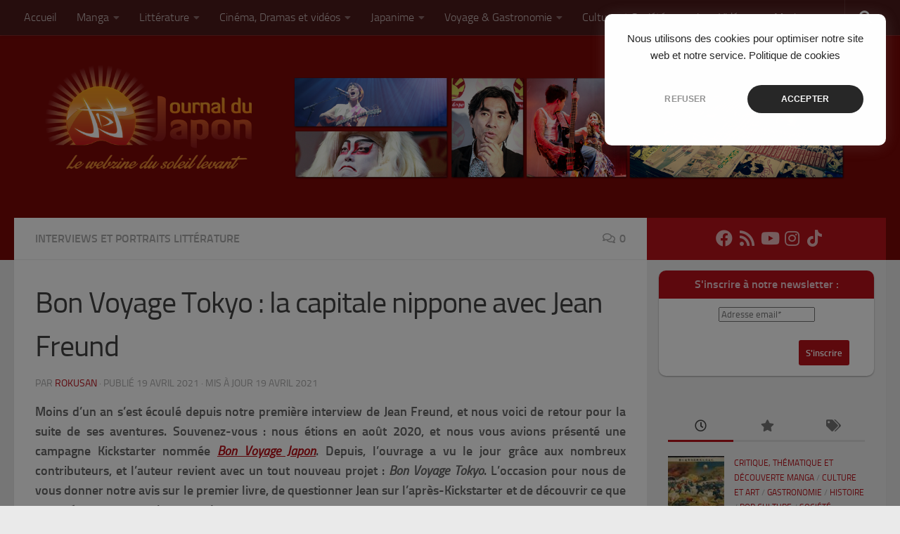

--- FILE ---
content_type: text/html; charset=UTF-8
request_url: https://www.journaldujapon.com/2021/04/19/bon-voyage-tokyo-la-capitale-nippone-avec-jean-freund/
body_size: 30627
content:
<!DOCTYPE html>
<html class="no-js" lang="fr-FR" id="html">
<head>
  <meta charset="UTF-8">
  <meta name="viewport" content="width=device-width, initial-scale=1.0">
  <link rel="profile" href="https://gmpg.org/xfn/11" />
  <link rel="pingback" href="https://www.journaldujapon.com/xmlrpc.php">

  <meta name='robots' content='index, follow, max-image-preview:large, max-snippet:-1, max-video-preview:-1' />
<script>document.documentElement.className = document.documentElement.className.replace("no-js","js");</script>

	<!-- This site is optimized with the Yoast SEO plugin v26.8 - https://yoast.com/product/yoast-seo-wordpress/ -->
	<title>Bon Voyage Tokyo : la capitale nippone avec Jean Freund</title>
	<meta name="description" content="Partez à la découverte d&#039;une Tokyo intimiste, de ses quartiers et de ses commerçants, aux côtés de Jean Freud avec Bon Voyage Tokyo." />
	<link rel="canonical" href="https://www.journaldujapon.com/2021/04/19/bon-voyage-tokyo-la-capitale-nippone-avec-jean-freund/" />
	<meta property="og:locale" content="fr_FR" />
	<meta property="og:type" content="article" />
	<meta property="og:title" content="Bon Voyage Tokyo : la capitale nippone avec Jean Freund" />
	<meta property="og:description" content="Partez à la découverte d&#039;une Tokyo intimiste, de ses quartiers et de ses commerçants, aux côtés de Jean Freud avec Bon Voyage Tokyo." />
	<meta property="og:url" content="https://www.journaldujapon.com/2021/04/19/bon-voyage-tokyo-la-capitale-nippone-avec-jean-freund/" />
	<meta property="og:site_name" content="Journal du Japon" />
	<meta property="article:publisher" content="https://www.facebook.com/JournalDuJapon/" />
	<meta property="article:published_time" content="2021-04-19T15:00:04+00:00" />
	<meta property="og:image" content="https://www.journaldujapon.com/wp-content/uploads/2021/04/Artboard-7.jpeg" />
	<meta property="og:image:width" content="1280" />
	<meta property="og:image:height" content="716" />
	<meta property="og:image:type" content="image/jpeg" />
	<meta name="author" content="Rokusan" />
	<meta name="twitter:card" content="summary_large_image" />
	<meta name="twitter:creator" content="@JournalDuJapon" />
	<meta name="twitter:site" content="@JournalDuJapon" />
	<meta name="twitter:label1" content="Écrit par" />
	<meta name="twitter:data1" content="Rokusan" />
	<meta name="twitter:label2" content="Durée de lecture estimée" />
	<meta name="twitter:data2" content="16 minutes" />
	<script type="application/ld+json" class="yoast-schema-graph">{"@context":"https://schema.org","@graph":[{"@type":"Article","@id":"https://www.journaldujapon.com/2021/04/19/bon-voyage-tokyo-la-capitale-nippone-avec-jean-freund/#article","isPartOf":{"@id":"https://www.journaldujapon.com/2021/04/19/bon-voyage-tokyo-la-capitale-nippone-avec-jean-freund/"},"author":{"name":"Rokusan","@id":"https://www.journaldujapon.com/#/schema/person/9ba1e75fa1d67f37ac0db800ccc17872"},"headline":"Bon Voyage Tokyo : la capitale nippone avec Jean Freund","datePublished":"2021-04-19T15:00:04+00:00","mainEntityOfPage":{"@id":"https://www.journaldujapon.com/2021/04/19/bon-voyage-tokyo-la-capitale-nippone-avec-jean-freund/"},"wordCount":3687,"commentCount":0,"publisher":{"@id":"https://www.journaldujapon.com/#organization"},"image":{"@id":"https://www.journaldujapon.com/2021/04/19/bon-voyage-tokyo-la-capitale-nippone-avec-jean-freund/#primaryimage"},"thumbnailUrl":"https://www.journaldujapon.com/wp-content/uploads/2021/04/Artboard-7.jpeg","articleSection":["Interviews et portraits Littérature"],"inLanguage":"fr-FR","potentialAction":[{"@type":"CommentAction","name":"Comment","target":["https://www.journaldujapon.com/2021/04/19/bon-voyage-tokyo-la-capitale-nippone-avec-jean-freund/#respond"]}]},{"@type":"WebPage","@id":"https://www.journaldujapon.com/2021/04/19/bon-voyage-tokyo-la-capitale-nippone-avec-jean-freund/","url":"https://www.journaldujapon.com/2021/04/19/bon-voyage-tokyo-la-capitale-nippone-avec-jean-freund/","name":"Bon Voyage Tokyo : la capitale nippone avec Jean Freund","isPartOf":{"@id":"https://www.journaldujapon.com/#website"},"primaryImageOfPage":{"@id":"https://www.journaldujapon.com/2021/04/19/bon-voyage-tokyo-la-capitale-nippone-avec-jean-freund/#primaryimage"},"image":{"@id":"https://www.journaldujapon.com/2021/04/19/bon-voyage-tokyo-la-capitale-nippone-avec-jean-freund/#primaryimage"},"thumbnailUrl":"https://www.journaldujapon.com/wp-content/uploads/2021/04/Artboard-7.jpeg","datePublished":"2021-04-19T15:00:04+00:00","description":"Partez à la découverte d'une Tokyo intimiste, de ses quartiers et de ses commerçants, aux côtés de Jean Freud avec Bon Voyage Tokyo.","breadcrumb":{"@id":"https://www.journaldujapon.com/2021/04/19/bon-voyage-tokyo-la-capitale-nippone-avec-jean-freund/#breadcrumb"},"inLanguage":"fr-FR","potentialAction":[{"@type":"ReadAction","target":["https://www.journaldujapon.com/2021/04/19/bon-voyage-tokyo-la-capitale-nippone-avec-jean-freund/"]}]},{"@type":"ImageObject","inLanguage":"fr-FR","@id":"https://www.journaldujapon.com/2021/04/19/bon-voyage-tokyo-la-capitale-nippone-avec-jean-freund/#primaryimage","url":"https://www.journaldujapon.com/wp-content/uploads/2021/04/Artboard-7.jpeg","contentUrl":"https://www.journaldujapon.com/wp-content/uploads/2021/04/Artboard-7.jpeg","width":1280,"height":716,"caption":"bon voyage tokyo"},{"@type":"BreadcrumbList","@id":"https://www.journaldujapon.com/2021/04/19/bon-voyage-tokyo-la-capitale-nippone-avec-jean-freund/#breadcrumb","itemListElement":[{"@type":"ListItem","position":1,"name":"Accueil","item":"https://www.journaldujapon.com/"},{"@type":"ListItem","position":2,"name":"Bon Voyage Tokyo : la capitale nippone avec Jean Freund"}]},{"@type":"WebSite","@id":"https://www.journaldujapon.com/#website","url":"https://www.journaldujapon.com/","name":"Journal du Japon","description":"Le webzine du soleil levant","publisher":{"@id":"https://www.journaldujapon.com/#organization"},"potentialAction":[{"@type":"SearchAction","target":{"@type":"EntryPoint","urlTemplate":"https://www.journaldujapon.com/?s={search_term_string}"},"query-input":{"@type":"PropertyValueSpecification","valueRequired":true,"valueName":"search_term_string"}}],"inLanguage":"fr-FR"},{"@type":"Organization","@id":"https://www.journaldujapon.com/#organization","name":"Journal du Japon","url":"https://www.journaldujapon.com/","logo":{"@type":"ImageObject","inLanguage":"fr-FR","@id":"https://www.journaldujapon.com/#/schema/logo/image/","url":"https://www.journaldujapon.com/wp-content/uploads/2020/07/Logo_Mont_Fuji_Test_bleu__rouge.png","contentUrl":"https://www.journaldujapon.com/wp-content/uploads/2020/07/Logo_Mont_Fuji_Test_bleu__rouge.png","width":1154,"height":577,"caption":"Journal du Japon"},"image":{"@id":"https://www.journaldujapon.com/#/schema/logo/image/"},"sameAs":["https://www.facebook.com/JournalDuJapon/","https://x.com/JournalDuJapon"]},{"@type":"Person","@id":"https://www.journaldujapon.com/#/schema/person/9ba1e75fa1d67f37ac0db800ccc17872","name":"Rokusan","image":{"@type":"ImageObject","inLanguage":"fr-FR","@id":"https://www.journaldujapon.com/#/schema/person/image/","url":"https://secure.gravatar.com/avatar/5a41dad7ca80fcc0ce231b051b1d3196eb571b3fbe978be5fb23bce89f141c92?s=96&r=g","contentUrl":"https://secure.gravatar.com/avatar/5a41dad7ca80fcc0ce231b051b1d3196eb571b3fbe978be5fb23bce89f141c92?s=96&r=g","caption":"Rokusan"},"description":"Roxane, passionnée depuis l'enfance par le Japon, j'aime voyager sur l'archipel et en apprendre toujours plus sur sa culture. Je tiens le blog rokusan.fr dédié aux voyages au Japon.","sameAs":["https://rokusan.fr/"],"url":"https://www.journaldujapon.com/author/roxanea/"}]}</script>
	<!-- / Yoast SEO plugin. -->


<link rel='dns-prefetch' href='//www.googletagmanager.com' />
<link rel="alternate" type="application/rss+xml" title="Journal du Japon &raquo; Flux" href="https://www.journaldujapon.com/feed/" />
<link rel="alternate" type="application/rss+xml" title="Journal du Japon &raquo; Flux des commentaires" href="https://www.journaldujapon.com/comments/feed/" />
<link rel="alternate" type="application/rss+xml" title="Journal du Japon &raquo; Bon Voyage Tokyo : la capitale nippone avec Jean Freund Flux des commentaires" href="https://www.journaldujapon.com/2021/04/19/bon-voyage-tokyo-la-capitale-nippone-avec-jean-freund/feed/" />
<link rel="alternate" title="oEmbed (JSON)" type="application/json+oembed" href="https://www.journaldujapon.com/wp-json/oembed/1.0/embed?url=https%3A%2F%2Fwww.journaldujapon.com%2F2021%2F04%2F19%2Fbon-voyage-tokyo-la-capitale-nippone-avec-jean-freund%2F" />
<link rel="alternate" title="oEmbed (XML)" type="text/xml+oembed" href="https://www.journaldujapon.com/wp-json/oembed/1.0/embed?url=https%3A%2F%2Fwww.journaldujapon.com%2F2021%2F04%2F19%2Fbon-voyage-tokyo-la-capitale-nippone-avec-jean-freund%2F&#038;format=xml" />
<style id='wp-img-auto-sizes-contain-inline-css'>
img:is([sizes=auto i],[sizes^="auto," i]){contain-intrinsic-size:3000px 1500px}
/*# sourceURL=wp-img-auto-sizes-contain-inline-css */
</style>
<link rel='stylesheet' id='sbi_styles-css' href='https://www.journaldujapon.com/wp-content/plugins/instagram-feed/css/sbi-styles.min.css?ver=6.10.0' media='all' />
<style id='wp-emoji-styles-inline-css'>

	img.wp-smiley, img.emoji {
		display: inline !important;
		border: none !important;
		box-shadow: none !important;
		height: 1em !important;
		width: 1em !important;
		margin: 0 0.07em !important;
		vertical-align: -0.1em !important;
		background: none !important;
		padding: 0 !important;
	}
/*# sourceURL=wp-emoji-styles-inline-css */
</style>
<style id='wp-block-library-inline-css'>
:root{--wp-block-synced-color:#7a00df;--wp-block-synced-color--rgb:122,0,223;--wp-bound-block-color:var(--wp-block-synced-color);--wp-editor-canvas-background:#ddd;--wp-admin-theme-color:#007cba;--wp-admin-theme-color--rgb:0,124,186;--wp-admin-theme-color-darker-10:#006ba1;--wp-admin-theme-color-darker-10--rgb:0,107,160.5;--wp-admin-theme-color-darker-20:#005a87;--wp-admin-theme-color-darker-20--rgb:0,90,135;--wp-admin-border-width-focus:2px}@media (min-resolution:192dpi){:root{--wp-admin-border-width-focus:1.5px}}.wp-element-button{cursor:pointer}:root .has-very-light-gray-background-color{background-color:#eee}:root .has-very-dark-gray-background-color{background-color:#313131}:root .has-very-light-gray-color{color:#eee}:root .has-very-dark-gray-color{color:#313131}:root .has-vivid-green-cyan-to-vivid-cyan-blue-gradient-background{background:linear-gradient(135deg,#00d084,#0693e3)}:root .has-purple-crush-gradient-background{background:linear-gradient(135deg,#34e2e4,#4721fb 50%,#ab1dfe)}:root .has-hazy-dawn-gradient-background{background:linear-gradient(135deg,#faaca8,#dad0ec)}:root .has-subdued-olive-gradient-background{background:linear-gradient(135deg,#fafae1,#67a671)}:root .has-atomic-cream-gradient-background{background:linear-gradient(135deg,#fdd79a,#004a59)}:root .has-nightshade-gradient-background{background:linear-gradient(135deg,#330968,#31cdcf)}:root .has-midnight-gradient-background{background:linear-gradient(135deg,#020381,#2874fc)}:root{--wp--preset--font-size--normal:16px;--wp--preset--font-size--huge:42px}.has-regular-font-size{font-size:1em}.has-larger-font-size{font-size:2.625em}.has-normal-font-size{font-size:var(--wp--preset--font-size--normal)}.has-huge-font-size{font-size:var(--wp--preset--font-size--huge)}:root .has-text-align-center{text-align:center}:root .has-text-align-left{text-align:left}:root .has-text-align-right{text-align:right}.has-fit-text{white-space:nowrap!important}#end-resizable-editor-section{display:none}.aligncenter{clear:both}.items-justified-left{justify-content:flex-start}.items-justified-center{justify-content:center}.items-justified-right{justify-content:flex-end}.items-justified-space-between{justify-content:space-between}.screen-reader-text{word-wrap:normal!important;border:0;clip-path:inset(50%);height:1px;margin:-1px;overflow:hidden;padding:0;position:absolute;width:1px}.screen-reader-text:focus{background-color:#ddd;clip-path:none;color:#444;display:block;font-size:1em;height:auto;left:5px;line-height:normal;padding:15px 23px 14px;text-decoration:none;top:5px;width:auto;z-index:100000}html :where(.has-border-color){border-style:solid}html :where([style*=border-top-color]){border-top-style:solid}html :where([style*=border-right-color]){border-right-style:solid}html :where([style*=border-bottom-color]){border-bottom-style:solid}html :where([style*=border-left-color]){border-left-style:solid}html :where([style*=border-width]){border-style:solid}html :where([style*=border-top-width]){border-top-style:solid}html :where([style*=border-right-width]){border-right-style:solid}html :where([style*=border-bottom-width]){border-bottom-style:solid}html :where([style*=border-left-width]){border-left-style:solid}html :where(img[class*=wp-image-]){height:auto;max-width:100%}:where(figure){margin:0 0 1em}html :where(.is-position-sticky){--wp-admin--admin-bar--position-offset:var(--wp-admin--admin-bar--height,0px)}@media screen and (max-width:600px){html :where(.is-position-sticky){--wp-admin--admin-bar--position-offset:0px}}

/*# sourceURL=wp-block-library-inline-css */
</style><style id='global-styles-inline-css'>
:root{--wp--preset--aspect-ratio--square: 1;--wp--preset--aspect-ratio--4-3: 4/3;--wp--preset--aspect-ratio--3-4: 3/4;--wp--preset--aspect-ratio--3-2: 3/2;--wp--preset--aspect-ratio--2-3: 2/3;--wp--preset--aspect-ratio--16-9: 16/9;--wp--preset--aspect-ratio--9-16: 9/16;--wp--preset--color--black: #000000;--wp--preset--color--cyan-bluish-gray: #abb8c3;--wp--preset--color--white: #ffffff;--wp--preset--color--pale-pink: #f78da7;--wp--preset--color--vivid-red: #cf2e2e;--wp--preset--color--luminous-vivid-orange: #ff6900;--wp--preset--color--luminous-vivid-amber: #fcb900;--wp--preset--color--light-green-cyan: #7bdcb5;--wp--preset--color--vivid-green-cyan: #00d084;--wp--preset--color--pale-cyan-blue: #8ed1fc;--wp--preset--color--vivid-cyan-blue: #0693e3;--wp--preset--color--vivid-purple: #9b51e0;--wp--preset--gradient--vivid-cyan-blue-to-vivid-purple: linear-gradient(135deg,rgb(6,147,227) 0%,rgb(155,81,224) 100%);--wp--preset--gradient--light-green-cyan-to-vivid-green-cyan: linear-gradient(135deg,rgb(122,220,180) 0%,rgb(0,208,130) 100%);--wp--preset--gradient--luminous-vivid-amber-to-luminous-vivid-orange: linear-gradient(135deg,rgb(252,185,0) 0%,rgb(255,105,0) 100%);--wp--preset--gradient--luminous-vivid-orange-to-vivid-red: linear-gradient(135deg,rgb(255,105,0) 0%,rgb(207,46,46) 100%);--wp--preset--gradient--very-light-gray-to-cyan-bluish-gray: linear-gradient(135deg,rgb(238,238,238) 0%,rgb(169,184,195) 100%);--wp--preset--gradient--cool-to-warm-spectrum: linear-gradient(135deg,rgb(74,234,220) 0%,rgb(151,120,209) 20%,rgb(207,42,186) 40%,rgb(238,44,130) 60%,rgb(251,105,98) 80%,rgb(254,248,76) 100%);--wp--preset--gradient--blush-light-purple: linear-gradient(135deg,rgb(255,206,236) 0%,rgb(152,150,240) 100%);--wp--preset--gradient--blush-bordeaux: linear-gradient(135deg,rgb(254,205,165) 0%,rgb(254,45,45) 50%,rgb(107,0,62) 100%);--wp--preset--gradient--luminous-dusk: linear-gradient(135deg,rgb(255,203,112) 0%,rgb(199,81,192) 50%,rgb(65,88,208) 100%);--wp--preset--gradient--pale-ocean: linear-gradient(135deg,rgb(255,245,203) 0%,rgb(182,227,212) 50%,rgb(51,167,181) 100%);--wp--preset--gradient--electric-grass: linear-gradient(135deg,rgb(202,248,128) 0%,rgb(113,206,126) 100%);--wp--preset--gradient--midnight: linear-gradient(135deg,rgb(2,3,129) 0%,rgb(40,116,252) 100%);--wp--preset--font-size--small: 13px;--wp--preset--font-size--medium: 20px;--wp--preset--font-size--large: 36px;--wp--preset--font-size--x-large: 42px;--wp--preset--spacing--20: 0.44rem;--wp--preset--spacing--30: 0.67rem;--wp--preset--spacing--40: 1rem;--wp--preset--spacing--50: 1.5rem;--wp--preset--spacing--60: 2.25rem;--wp--preset--spacing--70: 3.38rem;--wp--preset--spacing--80: 5.06rem;--wp--preset--shadow--natural: 6px 6px 9px rgba(0, 0, 0, 0.2);--wp--preset--shadow--deep: 12px 12px 50px rgba(0, 0, 0, 0.4);--wp--preset--shadow--sharp: 6px 6px 0px rgba(0, 0, 0, 0.2);--wp--preset--shadow--outlined: 6px 6px 0px -3px rgb(255, 255, 255), 6px 6px rgb(0, 0, 0);--wp--preset--shadow--crisp: 6px 6px 0px rgb(0, 0, 0);}:where(.is-layout-flex){gap: 0.5em;}:where(.is-layout-grid){gap: 0.5em;}body .is-layout-flex{display: flex;}.is-layout-flex{flex-wrap: wrap;align-items: center;}.is-layout-flex > :is(*, div){margin: 0;}body .is-layout-grid{display: grid;}.is-layout-grid > :is(*, div){margin: 0;}:where(.wp-block-columns.is-layout-flex){gap: 2em;}:where(.wp-block-columns.is-layout-grid){gap: 2em;}:where(.wp-block-post-template.is-layout-flex){gap: 1.25em;}:where(.wp-block-post-template.is-layout-grid){gap: 1.25em;}.has-black-color{color: var(--wp--preset--color--black) !important;}.has-cyan-bluish-gray-color{color: var(--wp--preset--color--cyan-bluish-gray) !important;}.has-white-color{color: var(--wp--preset--color--white) !important;}.has-pale-pink-color{color: var(--wp--preset--color--pale-pink) !important;}.has-vivid-red-color{color: var(--wp--preset--color--vivid-red) !important;}.has-luminous-vivid-orange-color{color: var(--wp--preset--color--luminous-vivid-orange) !important;}.has-luminous-vivid-amber-color{color: var(--wp--preset--color--luminous-vivid-amber) !important;}.has-light-green-cyan-color{color: var(--wp--preset--color--light-green-cyan) !important;}.has-vivid-green-cyan-color{color: var(--wp--preset--color--vivid-green-cyan) !important;}.has-pale-cyan-blue-color{color: var(--wp--preset--color--pale-cyan-blue) !important;}.has-vivid-cyan-blue-color{color: var(--wp--preset--color--vivid-cyan-blue) !important;}.has-vivid-purple-color{color: var(--wp--preset--color--vivid-purple) !important;}.has-black-background-color{background-color: var(--wp--preset--color--black) !important;}.has-cyan-bluish-gray-background-color{background-color: var(--wp--preset--color--cyan-bluish-gray) !important;}.has-white-background-color{background-color: var(--wp--preset--color--white) !important;}.has-pale-pink-background-color{background-color: var(--wp--preset--color--pale-pink) !important;}.has-vivid-red-background-color{background-color: var(--wp--preset--color--vivid-red) !important;}.has-luminous-vivid-orange-background-color{background-color: var(--wp--preset--color--luminous-vivid-orange) !important;}.has-luminous-vivid-amber-background-color{background-color: var(--wp--preset--color--luminous-vivid-amber) !important;}.has-light-green-cyan-background-color{background-color: var(--wp--preset--color--light-green-cyan) !important;}.has-vivid-green-cyan-background-color{background-color: var(--wp--preset--color--vivid-green-cyan) !important;}.has-pale-cyan-blue-background-color{background-color: var(--wp--preset--color--pale-cyan-blue) !important;}.has-vivid-cyan-blue-background-color{background-color: var(--wp--preset--color--vivid-cyan-blue) !important;}.has-vivid-purple-background-color{background-color: var(--wp--preset--color--vivid-purple) !important;}.has-black-border-color{border-color: var(--wp--preset--color--black) !important;}.has-cyan-bluish-gray-border-color{border-color: var(--wp--preset--color--cyan-bluish-gray) !important;}.has-white-border-color{border-color: var(--wp--preset--color--white) !important;}.has-pale-pink-border-color{border-color: var(--wp--preset--color--pale-pink) !important;}.has-vivid-red-border-color{border-color: var(--wp--preset--color--vivid-red) !important;}.has-luminous-vivid-orange-border-color{border-color: var(--wp--preset--color--luminous-vivid-orange) !important;}.has-luminous-vivid-amber-border-color{border-color: var(--wp--preset--color--luminous-vivid-amber) !important;}.has-light-green-cyan-border-color{border-color: var(--wp--preset--color--light-green-cyan) !important;}.has-vivid-green-cyan-border-color{border-color: var(--wp--preset--color--vivid-green-cyan) !important;}.has-pale-cyan-blue-border-color{border-color: var(--wp--preset--color--pale-cyan-blue) !important;}.has-vivid-cyan-blue-border-color{border-color: var(--wp--preset--color--vivid-cyan-blue) !important;}.has-vivid-purple-border-color{border-color: var(--wp--preset--color--vivid-purple) !important;}.has-vivid-cyan-blue-to-vivid-purple-gradient-background{background: var(--wp--preset--gradient--vivid-cyan-blue-to-vivid-purple) !important;}.has-light-green-cyan-to-vivid-green-cyan-gradient-background{background: var(--wp--preset--gradient--light-green-cyan-to-vivid-green-cyan) !important;}.has-luminous-vivid-amber-to-luminous-vivid-orange-gradient-background{background: var(--wp--preset--gradient--luminous-vivid-amber-to-luminous-vivid-orange) !important;}.has-luminous-vivid-orange-to-vivid-red-gradient-background{background: var(--wp--preset--gradient--luminous-vivid-orange-to-vivid-red) !important;}.has-very-light-gray-to-cyan-bluish-gray-gradient-background{background: var(--wp--preset--gradient--very-light-gray-to-cyan-bluish-gray) !important;}.has-cool-to-warm-spectrum-gradient-background{background: var(--wp--preset--gradient--cool-to-warm-spectrum) !important;}.has-blush-light-purple-gradient-background{background: var(--wp--preset--gradient--blush-light-purple) !important;}.has-blush-bordeaux-gradient-background{background: var(--wp--preset--gradient--blush-bordeaux) !important;}.has-luminous-dusk-gradient-background{background: var(--wp--preset--gradient--luminous-dusk) !important;}.has-pale-ocean-gradient-background{background: var(--wp--preset--gradient--pale-ocean) !important;}.has-electric-grass-gradient-background{background: var(--wp--preset--gradient--electric-grass) !important;}.has-midnight-gradient-background{background: var(--wp--preset--gradient--midnight) !important;}.has-small-font-size{font-size: var(--wp--preset--font-size--small) !important;}.has-medium-font-size{font-size: var(--wp--preset--font-size--medium) !important;}.has-large-font-size{font-size: var(--wp--preset--font-size--large) !important;}.has-x-large-font-size{font-size: var(--wp--preset--font-size--x-large) !important;}
/*# sourceURL=global-styles-inline-css */
</style>

<style id='classic-theme-styles-inline-css'>
.wp-block-button__link{background-color:#32373c;border-radius:9999px;box-shadow:none;color:#fff;font-size:1.125em;padding:calc(.667em + 2px) calc(1.333em + 2px);text-decoration:none}.wp-block-file__button{background:#32373c;color:#fff}.wp-block-accordion-heading{margin:0}.wp-block-accordion-heading__toggle{background-color:inherit!important;color:inherit!important}.wp-block-accordion-heading__toggle:not(:focus-visible){outline:none}.wp-block-accordion-heading__toggle:focus,.wp-block-accordion-heading__toggle:hover{background-color:inherit!important;border:none;box-shadow:none;color:inherit;padding:var(--wp--preset--spacing--20,1em) 0;text-decoration:none}.wp-block-accordion-heading__toggle:focus-visible{outline:auto;outline-offset:0}
/*# sourceURL=https://www.journaldujapon.com/wp-content/plugins/gutenberg/build/styles/block-library/classic.css */
</style>
<link rel='stylesheet' id='hueman-main-style-css' href='https://www.journaldujapon.com/wp-content/themes/hueman/assets/front/css/main.min.css?ver=3.7.27' media='all' />
<style id='hueman-main-style-inline-css'>
body { font-size:1.00rem; }@media only screen and (min-width: 720px) {
        .nav > li { font-size:1.00rem; }
      }::selection { background-color: #b9121b; }
::-moz-selection { background-color: #b9121b; }a,a>span.hu-external::after,.themeform label .required,#flexslider-featured .flex-direction-nav .flex-next:hover,#flexslider-featured .flex-direction-nav .flex-prev:hover,.post-hover:hover .post-title a,.post-title a:hover,.sidebar.s1 .post-nav li a:hover i,.content .post-nav li a:hover i,.post-related a:hover,.sidebar.s1 .widget_rss ul li a,#footer .widget_rss ul li a,.sidebar.s1 .widget_calendar a,#footer .widget_calendar a,.sidebar.s1 .alx-tab .tab-item-category a,.sidebar.s1 .alx-posts .post-item-category a,.sidebar.s1 .alx-tab li:hover .tab-item-title a,.sidebar.s1 .alx-tab li:hover .tab-item-comment a,.sidebar.s1 .alx-posts li:hover .post-item-title a,#footer .alx-tab .tab-item-category a,#footer .alx-posts .post-item-category a,#footer .alx-tab li:hover .tab-item-title a,#footer .alx-tab li:hover .tab-item-comment a,#footer .alx-posts li:hover .post-item-title a,.comment-tabs li.active a,.comment-awaiting-moderation,.child-menu a:hover,.child-menu .current_page_item > a,.wp-pagenavi a{ color: #b9121b; }input[type="submit"],.themeform button[type="submit"],.sidebar.s1 .sidebar-top,.sidebar.s1 .sidebar-toggle,#flexslider-featured .flex-control-nav li a.flex-active,.post-tags a:hover,.sidebar.s1 .widget_calendar caption,#footer .widget_calendar caption,.author-bio .bio-avatar:after,.commentlist li.bypostauthor > .comment-body:after,.commentlist li.comment-author-admin > .comment-body:after{ background-color: #b9121b; }.post-format .format-container { border-color: #b9121b; }.sidebar.s1 .alx-tabs-nav li.active a,#footer .alx-tabs-nav li.active a,.comment-tabs li.active a,.wp-pagenavi a:hover,.wp-pagenavi a:active,.wp-pagenavi span.current{ border-bottom-color: #b9121b!important; }.sidebar.s2 .post-nav li a:hover i,
.sidebar.s2 .widget_rss ul li a,
.sidebar.s2 .widget_calendar a,
.sidebar.s2 .alx-tab .tab-item-category a,
.sidebar.s2 .alx-posts .post-item-category a,
.sidebar.s2 .alx-tab li:hover .tab-item-title a,
.sidebar.s2 .alx-tab li:hover .tab-item-comment a,
.sidebar.s2 .alx-posts li:hover .post-item-title a { color: #b9121b; }
.sidebar.s2 .sidebar-top,.sidebar.s2 .sidebar-toggle,.post-comments,.jp-play-bar,.jp-volume-bar-value,.sidebar.s2 .widget_calendar caption{ background-color: #b9121b; }.sidebar.s2 .alx-tabs-nav li.active a { border-bottom-color: #b9121b; }
.post-comments::before { border-right-color: #b9121b; }
      .search-expand,
              #nav-topbar.nav-container { background-color: #4c1b1b}@media only screen and (min-width: 720px) {
                #nav-topbar .nav ul { background-color: #4c1b1b; }
              }.is-scrolled #header .nav-container.desktop-sticky,
              .is-scrolled #header .search-expand { background-color: #4c1b1b; background-color: rgba(76,27,27,0.90) }.is-scrolled .topbar-transparent #nav-topbar.desktop-sticky .nav ul { background-color: #4c1b1b; background-color: rgba(76,27,27,0.95) }#header { background-color: #7c0807; }
@media only screen and (min-width: 720px) {
  #nav-header .nav ul { background-color: #7c0807; }
}
        #header #nav-mobile { background-color: #33363b; }.is-scrolled #header #nav-mobile { background-color: #33363b; background-color: rgba(51,54,59,0.90) }#nav-header.nav-container, #main-header-search .search-expand { background-color: ; }
@media only screen and (min-width: 720px) {
  #nav-header .nav ul { background-color: ; }
}
        .site-title a img { max-height: 200px; }
/*# sourceURL=hueman-main-style-inline-css */
</style>
<link rel='stylesheet' id='theme-stylesheet-css' href='https://www.journaldujapon.com/wp-content/themes/hueman-child/style.css?ver=1.0.0' media='all' />
<link rel='stylesheet' id='hueman-font-awesome-css' href='https://www.journaldujapon.com/wp-content/themes/hueman/assets/front/css/font-awesome.min.css?ver=3.7.27' media='all' />
<script id="nb-jquery" src="https://www.journaldujapon.com/wp-includes/js/jquery/jquery.min.js?ver=3.7.1" id="jquery-core-js"></script>
<script src="https://www.journaldujapon.com/wp-includes/js/jquery/jquery-migrate.min.js?ver=3.4.1" id="jquery-migrate-js"></script>

<!-- Extrait de code de la balise Google (gtag.js) ajouté par Site Kit -->
<!-- Extrait Google Analytics ajouté par Site Kit -->
<script src="https://www.googletagmanager.com/gtag/js?id=GT-TQSRNXC" id="google_gtagjs-js" async></script>
<script id="google_gtagjs-js-after">
window.dataLayer = window.dataLayer || [];function gtag(){dataLayer.push(arguments);}
gtag("set","linker",{"domains":["www.journaldujapon.com"]});
gtag("js", new Date());
gtag("set", "developer_id.dZTNiMT", true);
gtag("config", "GT-TQSRNXC");
//# sourceURL=google_gtagjs-js-after
</script>
<link rel="https://api.w.org/" href="https://www.journaldujapon.com/wp-json/" /><link rel="alternate" title="JSON" type="application/json" href="https://www.journaldujapon.com/wp-json/wp/v2/posts/90140" /><link rel="EditURI" type="application/rsd+xml" title="RSD" href="https://www.journaldujapon.com/xmlrpc.php?rsd" />

<link rel='shortlink' href='https://www.journaldujapon.com/?p=90140' />
<meta name="generator" content="Site Kit by Google 1.170.0" /><script type="text/javascript">
(function(url){
	if(/(?:Chrome\/26\.0\.1410\.63 Safari\/537\.31|WordfenceTestMonBot)/.test(navigator.userAgent)){ return; }
	var addEvent = function(evt, handler) {
		if (window.addEventListener) {
			document.addEventListener(evt, handler, false);
		} else if (window.attachEvent) {
			document.attachEvent('on' + evt, handler);
		}
	};
	var removeEvent = function(evt, handler) {
		if (window.removeEventListener) {
			document.removeEventListener(evt, handler, false);
		} else if (window.detachEvent) {
			document.detachEvent('on' + evt, handler);
		}
	};
	var evts = 'contextmenu dblclick drag dragend dragenter dragleave dragover dragstart drop keydown keypress keyup mousedown mousemove mouseout mouseover mouseup mousewheel scroll'.split(' ');
	var logHuman = function() {
		if (window.wfLogHumanRan) { return; }
		window.wfLogHumanRan = true;
		var wfscr = document.createElement('script');
		wfscr.type = 'text/javascript';
		wfscr.async = true;
		wfscr.src = url + '&r=' + Math.random();
		(document.getElementsByTagName('head')[0]||document.getElementsByTagName('body')[0]).appendChild(wfscr);
		for (var i = 0; i < evts.length; i++) {
			removeEvent(evts[i], logHuman);
		}
	};
	for (var i = 0; i < evts.length; i++) {
		addEvent(evts[i], logHuman);
	}
})('//www.journaldujapon.com/?wordfence_lh=1&hid=652ADA15AA2511626E49258F288ACD41');
</script>    <link rel="preload" as="font" type="font/woff2" href="https://www.journaldujapon.com/wp-content/themes/hueman/assets/front/webfonts/fa-brands-400.woff2?v=5.15.2" crossorigin="anonymous"/>
    <link rel="preload" as="font" type="font/woff2" href="https://www.journaldujapon.com/wp-content/themes/hueman/assets/front/webfonts/fa-regular-400.woff2?v=5.15.2" crossorigin="anonymous"/>
    <link rel="preload" as="font" type="font/woff2" href="https://www.journaldujapon.com/wp-content/themes/hueman/assets/front/webfonts/fa-solid-900.woff2?v=5.15.2" crossorigin="anonymous"/>
  <link rel="preload" as="font" type="font/woff" href="https://www.journaldujapon.com/wp-content/themes/hueman/assets/front/fonts/titillium-light-webfont.woff" crossorigin="anonymous"/>
<link rel="preload" as="font" type="font/woff" href="https://www.journaldujapon.com/wp-content/themes/hueman/assets/front/fonts/titillium-lightitalic-webfont.woff" crossorigin="anonymous"/>
<link rel="preload" as="font" type="font/woff" href="https://www.journaldujapon.com/wp-content/themes/hueman/assets/front/fonts/titillium-regular-webfont.woff" crossorigin="anonymous"/>
<link rel="preload" as="font" type="font/woff" href="https://www.journaldujapon.com/wp-content/themes/hueman/assets/front/fonts/titillium-regularitalic-webfont.woff" crossorigin="anonymous"/>
<link rel="preload" as="font" type="font/woff" href="https://www.journaldujapon.com/wp-content/themes/hueman/assets/front/fonts/titillium-semibold-webfont.woff" crossorigin="anonymous"/>
<style>
  /*  base : fonts
/* ------------------------------------ */
body { font-family: "Titillium", Arial, sans-serif; }
@font-face {
  font-family: 'Titillium';
  src: url('https://www.journaldujapon.com/wp-content/themes/hueman/assets/front/fonts/titillium-light-webfont.eot');
  src: url('https://www.journaldujapon.com/wp-content/themes/hueman/assets/front/fonts/titillium-light-webfont.svg#titillium-light-webfont') format('svg'),
     url('https://www.journaldujapon.com/wp-content/themes/hueman/assets/front/fonts/titillium-light-webfont.eot?#iefix') format('embedded-opentype'),
     url('https://www.journaldujapon.com/wp-content/themes/hueman/assets/front/fonts/titillium-light-webfont.woff') format('woff'),
     url('https://www.journaldujapon.com/wp-content/themes/hueman/assets/front/fonts/titillium-light-webfont.ttf') format('truetype');
  font-weight: 300;
  font-style: normal;
}
@font-face {
  font-family: 'Titillium';
  src: url('https://www.journaldujapon.com/wp-content/themes/hueman/assets/front/fonts/titillium-lightitalic-webfont.eot');
  src: url('https://www.journaldujapon.com/wp-content/themes/hueman/assets/front/fonts/titillium-lightitalic-webfont.svg#titillium-lightitalic-webfont') format('svg'),
     url('https://www.journaldujapon.com/wp-content/themes/hueman/assets/front/fonts/titillium-lightitalic-webfont.eot?#iefix') format('embedded-opentype'),
     url('https://www.journaldujapon.com/wp-content/themes/hueman/assets/front/fonts/titillium-lightitalic-webfont.woff') format('woff'),
     url('https://www.journaldujapon.com/wp-content/themes/hueman/assets/front/fonts/titillium-lightitalic-webfont.ttf') format('truetype');
  font-weight: 300;
  font-style: italic;
}
@font-face {
  font-family: 'Titillium';
  src: url('https://www.journaldujapon.com/wp-content/themes/hueman/assets/front/fonts/titillium-regular-webfont.eot');
  src: url('https://www.journaldujapon.com/wp-content/themes/hueman/assets/front/fonts/titillium-regular-webfont.svg#titillium-regular-webfont') format('svg'),
     url('https://www.journaldujapon.com/wp-content/themes/hueman/assets/front/fonts/titillium-regular-webfont.eot?#iefix') format('embedded-opentype'),
     url('https://www.journaldujapon.com/wp-content/themes/hueman/assets/front/fonts/titillium-regular-webfont.woff') format('woff'),
     url('https://www.journaldujapon.com/wp-content/themes/hueman/assets/front/fonts/titillium-regular-webfont.ttf') format('truetype');
  font-weight: 400;
  font-style: normal;
}
@font-face {
  font-family: 'Titillium';
  src: url('https://www.journaldujapon.com/wp-content/themes/hueman/assets/front/fonts/titillium-regularitalic-webfont.eot');
  src: url('https://www.journaldujapon.com/wp-content/themes/hueman/assets/front/fonts/titillium-regularitalic-webfont.svg#titillium-regular-webfont') format('svg'),
     url('https://www.journaldujapon.com/wp-content/themes/hueman/assets/front/fonts/titillium-regularitalic-webfont.eot?#iefix') format('embedded-opentype'),
     url('https://www.journaldujapon.com/wp-content/themes/hueman/assets/front/fonts/titillium-regularitalic-webfont.woff') format('woff'),
     url('https://www.journaldujapon.com/wp-content/themes/hueman/assets/front/fonts/titillium-regularitalic-webfont.ttf') format('truetype');
  font-weight: 400;
  font-style: italic;
}
@font-face {
    font-family: 'Titillium';
    src: url('https://www.journaldujapon.com/wp-content/themes/hueman/assets/front/fonts/titillium-semibold-webfont.eot');
    src: url('https://www.journaldujapon.com/wp-content/themes/hueman/assets/front/fonts/titillium-semibold-webfont.svg#titillium-semibold-webfont') format('svg'),
         url('https://www.journaldujapon.com/wp-content/themes/hueman/assets/front/fonts/titillium-semibold-webfont.eot?#iefix') format('embedded-opentype'),
         url('https://www.journaldujapon.com/wp-content/themes/hueman/assets/front/fonts/titillium-semibold-webfont.woff') format('woff'),
         url('https://www.journaldujapon.com/wp-content/themes/hueman/assets/front/fonts/titillium-semibold-webfont.ttf') format('truetype');
  font-weight: 600;
  font-style: normal;
}
</style>
  <!--[if lt IE 9]>
<script src="https://www.journaldujapon.com/wp-content/themes/hueman/assets/front/js/ie/html5shiv-printshiv.min.js"></script>
<script src="https://www.journaldujapon.com/wp-content/themes/hueman/assets/front/js/ie/selectivizr.js"></script>
<![endif]-->
      <meta name="onesignal" content="wordpress-plugin"/>
            <script>

      window.OneSignalDeferred = window.OneSignalDeferred || [];

      OneSignalDeferred.push(function(OneSignal) {
        var oneSignal_options = {};
        window._oneSignalInitOptions = oneSignal_options;

        oneSignal_options['serviceWorkerParam'] = { scope: '/' };
oneSignal_options['serviceWorkerPath'] = 'OneSignalSDKWorker.js.php';

        OneSignal.Notifications.setDefaultUrl("https://www.journaldujapon.com");

        oneSignal_options['wordpress'] = true;
oneSignal_options['appId'] = '5a20b989-8966-4d10-a5b9-c7a473e8b9bf';
oneSignal_options['allowLocalhostAsSecureOrigin'] = true;
oneSignal_options['welcomeNotification'] = { };
oneSignal_options['welcomeNotification']['title'] = "Journal du Japon";
oneSignal_options['welcomeNotification']['message'] = "Merci de votre abonnement !";
oneSignal_options['path'] = "https://www.journaldujapon.com/wp-content/plugins/onesignal-free-web-push-notifications/sdk_files/";
oneSignal_options['safari_web_id'] = "web.onesignal.auto.162dc776-ab2c-42c2-8206-1135116280d4";
oneSignal_options['persistNotification'] = false;
oneSignal_options['promptOptions'] = { };
oneSignal_options['promptOptions']['actionMessage'] = "Vous ne voulez rien manquer de l'actualité ? Abonnez-vous !";
oneSignal_options['promptOptions']['exampleNotificationTitleDesktop'] = "Ceci est un exemple de notification";
oneSignal_options['promptOptions']['exampleNotificationTitleMobile'] = "Ceci est un exemple de notification";
oneSignal_options['promptOptions']['exampleNotificationCaption'] = "(Vous pouvez vous désabonner quand vous le souhaitez)";
oneSignal_options['promptOptions']['acceptButtonText'] = "ACCEPTER";
oneSignal_options['promptOptions']['cancelButtonText'] = "NON MERCI";
oneSignal_options['promptOptions']['siteName'] = "http://www.journaldujapon.com/";
oneSignal_options['promptOptions']['autoAcceptTitle'] = "ACCEPTER";
oneSignal_options['notifyButton'] = { };
oneSignal_options['notifyButton']['enable'] = true;
oneSignal_options['notifyButton']['position'] = 'bottom-right';
oneSignal_options['notifyButton']['theme'] = 'default';
oneSignal_options['notifyButton']['size'] = 'medium';
oneSignal_options['notifyButton']['showCredit'] = true;
oneSignal_options['notifyButton']['text'] = {};
oneSignal_options['notifyButton']['text']['tip.state.unsubscribed'] = 'Afficher les notifications';
oneSignal_options['notifyButton']['text']['tip.state.subscribed'] = 'Vous êtes abonné aux notifications';
oneSignal_options['notifyButton']['text']['tip.state.blocked'] = 'Vous avez bloqué les notifications';
oneSignal_options['notifyButton']['text']['message.action.subscribed'] = 'Merci de votre abonnement !';
oneSignal_options['notifyButton']['text']['message.action.resubscribed'] = 'Vous êtes abonné aux notifications';
oneSignal_options['notifyButton']['text']['message.action.unsubscribed'] = 'Vous ne recevrez plus de notifications';
oneSignal_options['notifyButton']['text']['dialog.main.title'] = 'Notifications';
oneSignal_options['notifyButton']['text']['dialog.main.button.subscribe'] = 'ABONNEMENT';
oneSignal_options['notifyButton']['text']['dialog.main.button.unsubscribe'] = 'DÉSABONNEMENT';
oneSignal_options['notifyButton']['text']['dialog.blocked.title'] = 'Débloquer les notifications';
oneSignal_options['notifyButton']['text']['dialog.blocked.message'] = 'Suivez ces instructions pour permettre les notifications';
              OneSignal.init(window._oneSignalInitOptions);
              OneSignal.Slidedown.promptPush()      });

      function documentInitOneSignal() {
        var oneSignal_elements = document.getElementsByClassName("OneSignal-prompt");

        var oneSignalLinkClickHandler = function(event) { OneSignal.Notifications.requestPermission(); event.preventDefault(); };        for(var i = 0; i < oneSignal_elements.length; i++)
          oneSignal_elements[i].addEventListener('click', oneSignalLinkClickHandler, false);
      }

      if (document.readyState === 'complete') {
           documentInitOneSignal();
      }
      else {
           window.addEventListener("load", function(event){
               documentInitOneSignal();
          });
      }
    </script>
<link rel="icon" href="https://www.journaldujapon.com/wp-content/uploads/2017/06/jdj-150x150.png" sizes="32x32" />
<link rel="icon" href="https://www.journaldujapon.com/wp-content/uploads/2017/06/jdj-320x320.png" sizes="192x192" />
<link rel="apple-touch-icon" href="https://www.journaldujapon.com/wp-content/uploads/2017/06/jdj-320x320.png" />
<meta name="msapplication-TileImage" content="https://www.journaldujapon.com/wp-content/uploads/2017/06/jdj-320x320.png" />
</head>

<body class="nb-3-3-8 nimble-no-local-data-skp__post_post_90140 nimble-no-group-site-tmpl-skp__all_post wp-singular post-template-default single single-post postid-90140 single-format-standard wp-embed-responsive wp-theme-hueman wp-child-theme-hueman-child sek-hide-rc-badge col-2cl full-width topbar-enabled header-desktop-sticky header-mobile-sticky hueman-3-7-27-with-child-theme chrome">
<div id="wrapper">
  <a class="screen-reader-text skip-link" href="#content">Skip to content</a>
  
  <header id="header" class="specific-mobile-menu-on one-mobile-menu mobile_menu header-ads-desktop  topbar-transparent no-header-img">
        <nav class="nav-container group mobile-menu mobile-sticky " id="nav-mobile" data-menu-id="header-1">
  <div class="mobile-title-logo-in-header"><p class="site-title">                  <a class="custom-logo-link" href="https://www.journaldujapon.com/" rel="home" title="Journal du Japon | Page d'accueil"><img src="https://www.journaldujapon.com/wp-content/uploads/2013/12/logoJDJ-big-copie8-1.png" alt="Journal du Japon"  /></a>                </p></div>
        
                    <!-- <div class="ham__navbar-toggler collapsed" aria-expanded="false">
          <div class="ham__navbar-span-wrapper">
            <span class="ham-toggler-menu__span"></span>
          </div>
        </div> -->
        <button class="ham__navbar-toggler-two collapsed" title="Menu" aria-expanded="false">
          <span class="ham__navbar-span-wrapper">
            <span class="line line-1"></span>
            <span class="line line-2"></span>
            <span class="line line-3"></span>
          </span>
        </button>
            
      <div class="nav-text"></div>
      <div class="nav-wrap container">
                  <ul class="nav container-inner group mobile-search">
                            <li>
                  <form role="search" method="get" class="search-form" action="https://www.journaldujapon.com/">
				<label>
					<span class="screen-reader-text">Rechercher :</span>
					<input type="search" class="search-field" placeholder="Rechercher…" value="" name="s" />
				</label>
				<input type="submit" class="search-submit" value="Rechercher" />
			</form>                </li>
                      </ul>
                <ul id="menu-theme-2023" class="nav container-inner group"><li id="menu-item-74478" class="menu-item menu-item-type-custom menu-item-object-custom menu-item-home menu-item-74478"><a href="https://www.journaldujapon.com/">Accueil</a></li>
<li id="menu-item-74344" class="menu-item menu-item-type-taxonomy menu-item-object-category menu-item-has-children menu-item-74344"><a href="https://www.journaldujapon.com/category/manga-bd/">Manga</a>
<ul class="sub-menu">
	<li id="menu-item-74487" class="menu-item menu-item-type-taxonomy menu-item-object-category menu-item-74487"><a href="https://www.journaldujapon.com/category/manga-bd/critique_manga/">Critiques et découvertes</a></li>
	<li id="menu-item-74483" class="menu-item menu-item-type-taxonomy menu-item-object-category menu-item-74483"><a href="https://www.journaldujapon.com/category/manga-bd/bilan_manga/">Bilans et analyses de marché manga</a></li>
	<li id="menu-item-74484" class="menu-item menu-item-type-taxonomy menu-item-object-category menu-item-74484"><a href="https://www.journaldujapon.com/category/manga-bd/interview_manga/">Interviews et portraits Manga</a></li>
</ul>
</li>
<li id="menu-item-74343" class="menu-item menu-item-type-taxonomy menu-item-object-category current-post-ancestor menu-item-has-children menu-item-74343"><a href="https://www.journaldujapon.com/category/litterature/">Littérature</a>
<ul class="sub-menu">
	<li id="menu-item-75240" class="menu-item menu-item-type-taxonomy menu-item-object-category menu-item-75240"><a href="https://www.journaldujapon.com/category/litterature/critique_litterature/">Critiques et découvertes Littérature</a></li>
	<li id="menu-item-75241" class="menu-item menu-item-type-taxonomy menu-item-object-category current-post-ancestor current-menu-parent current-post-parent menu-item-75241"><a href="https://www.journaldujapon.com/category/litterature/interview_litterature/">Interviews et portraits Littérature</a></li>
</ul>
</li>
<li id="menu-item-74346" class="menu-item menu-item-type-taxonomy menu-item-object-category menu-item-has-children menu-item-74346"><a href="https://www.journaldujapon.com/category/cinema-2/">Cinéma, Dramas et vidéos</a>
<ul class="sub-menu">
	<li id="menu-item-75243" class="menu-item menu-item-type-taxonomy menu-item-object-category menu-item-75243"><a href="https://www.journaldujapon.com/category/cinema-2/critique_cinema/">Critiques et découvertes cinéma et drama</a></li>
	<li id="menu-item-75244" class="menu-item menu-item-type-taxonomy menu-item-object-category menu-item-75244"><a href="https://www.journaldujapon.com/category/cinema-2/interview_cinema/">Interviews et portraits Cinéma</a></li>
</ul>
</li>
<li id="menu-item-74391" class="menu-item menu-item-type-taxonomy menu-item-object-category menu-item-has-children menu-item-74391"><a href="https://www.journaldujapon.com/category/japapanime/">Japanime</a>
<ul class="sub-menu">
	<li id="menu-item-75246" class="menu-item menu-item-type-taxonomy menu-item-object-category menu-item-75246"><a href="https://www.journaldujapon.com/category/japapanime/critique_animation/">Critiques et Découvertes Japanime</a></li>
	<li id="menu-item-75247" class="menu-item menu-item-type-taxonomy menu-item-object-category menu-item-75247"><a href="https://www.journaldujapon.com/category/japapanime/interview_animation/">Interviews et portraits</a></li>
	<li id="menu-item-75249" class="menu-item menu-item-type-taxonomy menu-item-object-category menu-item-75249"><a href="https://www.journaldujapon.com/category/japapanime/dossier_animation/">Art et industrie de la japanime</a></li>
</ul>
</li>
<li id="menu-item-74370" class="menu-item menu-item-type-taxonomy menu-item-object-category menu-item-has-children menu-item-74370"><a href="https://www.journaldujapon.com/category/voyage-et-gastronomie/">Voyage &#038; Gastronomie</a>
<ul class="sub-menu">
	<li id="menu-item-74372" class="menu-item menu-item-type-taxonomy menu-item-object-category menu-item-74372"><a href="https://www.journaldujapon.com/category/voyage-et-gastronomie/tourisme-2/">Tourisme</a></li>
	<li id="menu-item-74371" class="menu-item menu-item-type-taxonomy menu-item-object-category menu-item-74371"><a href="https://www.journaldujapon.com/category/voyage-et-gastronomie/gastronomie/">Gastronomie</a></li>
</ul>
</li>
<li id="menu-item-74389" class="menu-item menu-item-type-taxonomy menu-item-object-category menu-item-has-children menu-item-74389"><a href="https://www.journaldujapon.com/category/culture_societe/">Culture et Société</a>
<ul class="sub-menu">
	<li id="menu-item-130652" class="menu-item menu-item-type-taxonomy menu-item-object-category menu-item-130652"><a href="https://www.journaldujapon.com/category/culture_societe/culture_art/">Culture et Art</a></li>
	<li id="menu-item-74382" class="menu-item menu-item-type-taxonomy menu-item-object-category menu-item-74382"><a href="https://www.journaldujapon.com/category/culture_societe/histoire/">Histoire</a></li>
	<li id="menu-item-130653" class="menu-item menu-item-type-taxonomy menu-item-object-category menu-item-130653"><a href="https://www.journaldujapon.com/category/culture_societe/pop_culture/">Pop Culture</a></li>
	<li id="menu-item-74383" class="menu-item menu-item-type-taxonomy menu-item-object-category menu-item-74383"><a href="https://www.journaldujapon.com/category/culture_societe/societe/">Société</a></li>
	<li id="menu-item-74386" class="menu-item menu-item-type-taxonomy menu-item-object-category menu-item-74386"><a href="https://www.journaldujapon.com/category/culture_societe/sport/">Sport</a></li>
</ul>
</li>
<li id="menu-item-74385" class="menu-item menu-item-type-taxonomy menu-item-object-category menu-item-has-children menu-item-74385"><a href="https://www.journaldujapon.com/category/jeux-video-2/">Jeux Vidéo</a>
<ul class="sub-menu">
	<li id="menu-item-74486" class="menu-item menu-item-type-taxonomy menu-item-object-category menu-item-74486"><a href="https://www.journaldujapon.com/category/jeux-video-2/critique_jeuvideo/">Critiques et découvertes</a></li>
	<li id="menu-item-74496" class="menu-item menu-item-type-taxonomy menu-item-object-category menu-item-74496"><a href="https://www.journaldujapon.com/category/jeux-video-2/interview_jeuvideo/">Interviews et portraits Jeux Vidéo</a></li>
</ul>
</li>
<li id="menu-item-74387" class="menu-item menu-item-type-taxonomy menu-item-object-category menu-item-has-children menu-item-74387"><a href="https://www.journaldujapon.com/category/musique/">Musique</a>
<ul class="sub-menu">
	<li id="menu-item-80167" class="menu-item menu-item-type-taxonomy menu-item-object-category menu-item-80167"><a href="https://www.journaldujapon.com/category/musique/decouverte_musique/">Critiques et découvertes Musique</a></li>
	<li id="menu-item-80164" class="menu-item menu-item-type-taxonomy menu-item-object-category menu-item-80164"><a href="https://www.journaldujapon.com/category/musique/interview_jmusic/">Interviews et portraits Musique</a></li>
	<li id="menu-item-80166" class="menu-item menu-item-type-taxonomy menu-item-object-category menu-item-80166"><a href="https://www.journaldujapon.com/category/musique/concerts_festivals/">Concerts &#038; Festivals</a></li>
</ul>
</li>
</ul>      </div>
</nav><!--/#nav-topbar-->  
        <nav class="nav-container group desktop-menu desktop-sticky " id="nav-topbar" data-menu-id="header-2">
    <div class="nav-text"></div>
  <div class="topbar-toggle-down">
    <i class="fas fa-angle-double-down" aria-hidden="true" data-toggle="down" title="Agrandir le menu"></i>
    <i class="fas fa-angle-double-up" aria-hidden="true" data-toggle="up" title="Réduire le menu"></i>
  </div>
  <div class="nav-wrap container">
    <ul id="menu-theme-2024" class="nav container-inner group"><li class="menu-item menu-item-type-custom menu-item-object-custom menu-item-home menu-item-74478"><a href="https://www.journaldujapon.com/">Accueil</a></li>
<li class="menu-item menu-item-type-taxonomy menu-item-object-category menu-item-has-children menu-item-74344"><a href="https://www.journaldujapon.com/category/manga-bd/">Manga</a>
<ul class="sub-menu">
	<li class="menu-item menu-item-type-taxonomy menu-item-object-category menu-item-74487"><a href="https://www.journaldujapon.com/category/manga-bd/critique_manga/">Critiques et découvertes</a></li>
	<li class="menu-item menu-item-type-taxonomy menu-item-object-category menu-item-74483"><a href="https://www.journaldujapon.com/category/manga-bd/bilan_manga/">Bilans et analyses de marché manga</a></li>
	<li class="menu-item menu-item-type-taxonomy menu-item-object-category menu-item-74484"><a href="https://www.journaldujapon.com/category/manga-bd/interview_manga/">Interviews et portraits Manga</a></li>
</ul>
</li>
<li class="menu-item menu-item-type-taxonomy menu-item-object-category current-post-ancestor menu-item-has-children menu-item-74343"><a href="https://www.journaldujapon.com/category/litterature/">Littérature</a>
<ul class="sub-menu">
	<li class="menu-item menu-item-type-taxonomy menu-item-object-category menu-item-75240"><a href="https://www.journaldujapon.com/category/litterature/critique_litterature/">Critiques et découvertes Littérature</a></li>
	<li class="menu-item menu-item-type-taxonomy menu-item-object-category current-post-ancestor current-menu-parent current-post-parent menu-item-75241"><a href="https://www.journaldujapon.com/category/litterature/interview_litterature/">Interviews et portraits Littérature</a></li>
</ul>
</li>
<li class="menu-item menu-item-type-taxonomy menu-item-object-category menu-item-has-children menu-item-74346"><a href="https://www.journaldujapon.com/category/cinema-2/">Cinéma, Dramas et vidéos</a>
<ul class="sub-menu">
	<li class="menu-item menu-item-type-taxonomy menu-item-object-category menu-item-75243"><a href="https://www.journaldujapon.com/category/cinema-2/critique_cinema/">Critiques et découvertes cinéma et drama</a></li>
	<li class="menu-item menu-item-type-taxonomy menu-item-object-category menu-item-75244"><a href="https://www.journaldujapon.com/category/cinema-2/interview_cinema/">Interviews et portraits Cinéma</a></li>
</ul>
</li>
<li class="menu-item menu-item-type-taxonomy menu-item-object-category menu-item-has-children menu-item-74391"><a href="https://www.journaldujapon.com/category/japapanime/">Japanime</a>
<ul class="sub-menu">
	<li class="menu-item menu-item-type-taxonomy menu-item-object-category menu-item-75246"><a href="https://www.journaldujapon.com/category/japapanime/critique_animation/">Critiques et Découvertes Japanime</a></li>
	<li class="menu-item menu-item-type-taxonomy menu-item-object-category menu-item-75247"><a href="https://www.journaldujapon.com/category/japapanime/interview_animation/">Interviews et portraits</a></li>
	<li class="menu-item menu-item-type-taxonomy menu-item-object-category menu-item-75249"><a href="https://www.journaldujapon.com/category/japapanime/dossier_animation/">Art et industrie de la japanime</a></li>
</ul>
</li>
<li class="menu-item menu-item-type-taxonomy menu-item-object-category menu-item-has-children menu-item-74370"><a href="https://www.journaldujapon.com/category/voyage-et-gastronomie/">Voyage &#038; Gastronomie</a>
<ul class="sub-menu">
	<li class="menu-item menu-item-type-taxonomy menu-item-object-category menu-item-74372"><a href="https://www.journaldujapon.com/category/voyage-et-gastronomie/tourisme-2/">Tourisme</a></li>
	<li class="menu-item menu-item-type-taxonomy menu-item-object-category menu-item-74371"><a href="https://www.journaldujapon.com/category/voyage-et-gastronomie/gastronomie/">Gastronomie</a></li>
</ul>
</li>
<li class="menu-item menu-item-type-taxonomy menu-item-object-category menu-item-has-children menu-item-74389"><a href="https://www.journaldujapon.com/category/culture_societe/">Culture et Société</a>
<ul class="sub-menu">
	<li class="menu-item menu-item-type-taxonomy menu-item-object-category menu-item-130652"><a href="https://www.journaldujapon.com/category/culture_societe/culture_art/">Culture et Art</a></li>
	<li class="menu-item menu-item-type-taxonomy menu-item-object-category menu-item-74382"><a href="https://www.journaldujapon.com/category/culture_societe/histoire/">Histoire</a></li>
	<li class="menu-item menu-item-type-taxonomy menu-item-object-category menu-item-130653"><a href="https://www.journaldujapon.com/category/culture_societe/pop_culture/">Pop Culture</a></li>
	<li class="menu-item menu-item-type-taxonomy menu-item-object-category menu-item-74383"><a href="https://www.journaldujapon.com/category/culture_societe/societe/">Société</a></li>
	<li class="menu-item menu-item-type-taxonomy menu-item-object-category menu-item-74386"><a href="https://www.journaldujapon.com/category/culture_societe/sport/">Sport</a></li>
</ul>
</li>
<li class="menu-item menu-item-type-taxonomy menu-item-object-category menu-item-has-children menu-item-74385"><a href="https://www.journaldujapon.com/category/jeux-video-2/">Jeux Vidéo</a>
<ul class="sub-menu">
	<li class="menu-item menu-item-type-taxonomy menu-item-object-category menu-item-74486"><a href="https://www.journaldujapon.com/category/jeux-video-2/critique_jeuvideo/">Critiques et découvertes</a></li>
	<li class="menu-item menu-item-type-taxonomy menu-item-object-category menu-item-74496"><a href="https://www.journaldujapon.com/category/jeux-video-2/interview_jeuvideo/">Interviews et portraits Jeux Vidéo</a></li>
</ul>
</li>
<li class="menu-item menu-item-type-taxonomy menu-item-object-category menu-item-has-children menu-item-74387"><a href="https://www.journaldujapon.com/category/musique/">Musique</a>
<ul class="sub-menu">
	<li class="menu-item menu-item-type-taxonomy menu-item-object-category menu-item-80167"><a href="https://www.journaldujapon.com/category/musique/decouverte_musique/">Critiques et découvertes Musique</a></li>
	<li class="menu-item menu-item-type-taxonomy menu-item-object-category menu-item-80164"><a href="https://www.journaldujapon.com/category/musique/interview_jmusic/">Interviews et portraits Musique</a></li>
	<li class="menu-item menu-item-type-taxonomy menu-item-object-category menu-item-80166"><a href="https://www.journaldujapon.com/category/musique/concerts_festivals/">Concerts &#038; Festivals</a></li>
</ul>
</li>
</ul>  </div>
      <div id="topbar-header-search" class="container">
      <div class="container-inner">
        <button class="toggle-search"><i class="fas fa-search"></i></button>
        <div class="search-expand">
          <div class="search-expand-inner"><form role="search" method="get" class="search-form" action="https://www.journaldujapon.com/">
				<label>
					<span class="screen-reader-text">Rechercher :</span>
					<input type="search" class="search-field" placeholder="Rechercher…" value="" name="s" />
				</label>
				<input type="submit" class="search-submit" value="Rechercher" />
			</form></div>
        </div>
      </div><!--/.container-inner-->
    </div><!--/.container-->
  
</nav><!--/#nav-topbar-->  
  <div class="container group">
        <div class="container-inner">

                    <div class="group hu-pad central-header-zone">
                  <div class="logo-tagline-group">
                      <p class="site-title">                  <a class="custom-logo-link" href="https://www.journaldujapon.com/" rel="home" title="Journal du Japon | Page d'accueil"><img src="https://www.journaldujapon.com/wp-content/uploads/2013/12/logoJDJ-big-copie8-1.png" alt="Journal du Japon"  /></a>                </p>                                        </div>

                                        <div id="header-widgets">
                                                </div><!--/#header-ads-->
                                </div>
      
      
    </div><!--/.container-inner-->
      </div><!--/.container-->

</header><!--/#header-->
  
  <div class="container" id="page">
    <div class="container-inner">
            <div class="main">
        <div class="main-inner group">
          
              <main class="content" id="content">
              <div class="page-title hu-pad group">
          	    		<ul class="meta-single group">
    			<li class="category"><a href="https://www.journaldujapon.com/category/litterature/interview_litterature/" rel="category tag">Interviews et portraits Littérature</a></li>
    			    			<li class="comments"><a href="https://www.journaldujapon.com/2021/04/19/bon-voyage-tokyo-la-capitale-nippone-avec-jean-freund/#respond"><i class="far fa-comments"></i>0</a></li>
    			    		</ul>
            
    </div><!--/.page-title-->
          <div class="hu-pad group">
              <article class="post-90140 post type-post status-publish format-standard has-post-thumbnail hentry category-interview_litterature">
    <div class="post-inner group">

      <h1 class="post-title entry-title">Bon Voyage Tokyo : la capitale nippone avec Jean Freund</h1>
  <p class="post-byline">
       par     <span class="vcard author">
       <span class="fn"><a href="https://www.journaldujapon.com/author/roxanea/" title="Articles par Rokusan" rel="author">Rokusan</a></span>
     </span>
     &middot;
                            
                                Publié <time class="published" datetime="2021-04-19T17:00:04+02:00">19 avril 2021</time>
                &middot; Mis à jour <time class="updated" datetime="2021-04-19T16:35:43+02:00">19 avril 2021</time>
                      </p>

      
      <div class="clear"></div>

      <div class="entry themeform">
        <div class="entry-inner">
          <p style="text-align: justify;"><strong>Moins d&rsquo;un an s&rsquo;est écoulé depuis notre première interview de Jean Freund, et nous voici de retour pour la suite de ses aventures. Souvenez-vous : nous étions en août 2020, et nous vous avions présenté une campagne Kickstarter nommée <a href="https://www.journaldujapon.com/2020/08/27/bon-voyage-japon-des-affiches-pour-un-superbe-carnet-de-voyage-illustre/"><em>Bon Voyage Japon</em></a>. Depuis, l&rsquo;ouvrage a vu le jour grâce aux nombreux contributeurs, et l&rsquo;auteur revient avec un tout nouveau projet : <em>Bon Voyage Tokyo</em>. L&rsquo;occasion pour nous de vous donner notre avis sur le premier livre, de questionner Jean sur l&rsquo;après-Kickstarter et de découvrir ce que nous réserve ce nouvel ouvrage !</strong></p>
<h2 style="text-align: justify;">Bon Voyage Japon, le carnet de voyage</h2>
<p><a href="https://www.journaldujapon.com/wp-content/uploads/2020/08/MG_7626-scaled.jpg"><img  fetchpriority="high" decoding="async" class="alignleft wp-image-81631"  src="[data-uri]" data-src="https://www.journaldujapon.com/wp-content/uploads/2020/08/MG_7626-1024x683.jpg"  alt="Bon Voyage Japon" width="400" height="267" data-srcset="https://www.journaldujapon.com/wp-content/uploads/2020/08/MG_7626-1024x683.jpg 1024w, https://www.journaldujapon.com/wp-content/uploads/2020/08/MG_7626-300x200.jpg 300w, https://www.journaldujapon.com/wp-content/uploads/2020/08/MG_7626-768x512.jpg 768w, https://www.journaldujapon.com/wp-content/uploads/2020/08/MG_7626-1536x1024.jpg 1536w, https://www.journaldujapon.com/wp-content/uploads/2020/08/MG_7626-2048x1365.jpg 2048w" data-sizes="(max-width: 400px) 100vw, 400px" /></a></p>
<p style="text-align: justify;">Ce qui nous avait particulièrement attiré lors de la campagne Kickstarter de <em><strong>Bon Voyage Japon</strong></em> est l&rsquo;approche singulière que propose l&rsquo;ouvrage : ici nous découvrons le pays aux travers « d&rsquo;affiches » exclusives, imaginées et dessinées par Jean Freund aux cours de ses voyages, qui offre un regard unique sur l&rsquo;archipel et sa culture. Avec le succès rencontré par la campagne Kickstarter, le financement participatif a permis au titre de voir le jour en cette fin d&rsquo;année 2020. Nous l&rsquo;avons donc reçu, il faut dire que nous sommes agréables surpris par la qualité du papier et de l&rsquo;impression qui viennent sublimer les illustrations. De plus, le compteur ayant explosé, avec un financement de plus de 300%, <em><strong>Bon Voyage Japon</strong></em> a pu être agrémenté de plus de pages qu&rsquo;à l&rsquo;initiale, ce qui fut donc une surprise pour nous qui n&rsquo;avions découvert que la première version, notamment toute une partie sur les différentes étapes de création des affiches. Agréablement surpris de par la qualité et la quantité proposées, nous sommes toujours aussi convaincu par le travail de Jean Freund, qui propose, grâce à son ouvrage, un voyage onirique et original au cœur de l&rsquo;archipel.</p>
<p style="text-align: justify;">Vous pouvez maintenant vous procurer <em><strong>Bon Voyage Japon</strong></em> sur <a href="https://www.lestudiobon.com/store/p1/Bon_Voyage_Japan.html">Le Studio Bon</a> au prix de 28 euros frais de port compris, un tarif plus qu&rsquo;intéressant sachant que l&rsquo;ouvrage nous vient directement du Japon !</p>
<h2 style="text-align: justify;">Retour sur l&rsquo;après-Kickstarter et le lancement de la nouvelle campagne</h2><div id="attachment_91100" style="width: 810px" class="wp-caption aligncenter"><a href="https://www.journaldujapon.com/wp-content/uploads/2021/04/book-cover-and-open-05.jpeg"><img  decoding="async" aria-describedby="caption-attachment-91100" class="wp-image-91100"  src="[data-uri]" data-src="https://www.journaldujapon.com/wp-content/uploads/2021/04/book-cover-and-open-05-1024x415.jpeg"  alt="Bon Voyage Tokyo - Jean Freund" width="800" height="324" data-srcset="https://www.journaldujapon.com/wp-content/uploads/2021/04/book-cover-and-open-05-1024x415.jpeg 1024w, https://www.journaldujapon.com/wp-content/uploads/2021/04/book-cover-and-open-05-300x122.jpeg 300w, https://www.journaldujapon.com/wp-content/uploads/2021/04/book-cover-and-open-05-768x311.jpeg 768w, https://www.journaldujapon.com/wp-content/uploads/2021/04/book-cover-and-open-05.jpeg 1280w" data-sizes="(max-width: 800px) 100vw, 800px" /></a><p id="caption-attachment-91100" class="wp-caption-text">Bon Voyage Tokyo © Jean Freund</p></div><p style="text-align: justify;"><strong>Journal du Japon : Bonjour Jean, merci de nous accorder à nouveau de ton temps. Nous nous étions rencontrés au lancement de ton premier Kickstarter pour Bon Voyage Japon. Quelle a été la suite de cette aventure ? Comment as-tu accueilli le succès de la campagne de <em>Bon Voyage Japon</em> ?</strong></p>
<p style="text-align: justify;"><strong>Jean :</strong> Merci à vous pour l’interview l’année dernière, beaucoup de gens ont pu découvrir mon travail grâce à Journal du Japon. Le Kickstarter a été une aventure passionnante qui m’a appris beaucoup de choses, m’a fait rencontrer des gens exceptionnels et qui m’a surtout donné envie de continuer à dessiner. À la base je suis passionné de dessin, alors quand on reçoit un accueil aussi chaleureux de la part du public c’est très motivant.<br />
Le Kickstarter pour <em><strong>Bon Voyage Japon</strong></em> a connu un large succès avec 650 contributeurs et plus de 25 000 euros financés, alors que mon objectif initial était de 7000 euros. Je ne m’attendais pas à un tel engouement, avec des soutiens du monde entier de gens qui apprécient mon travail. Ce surplus de financement m’a permis de faire évoluer la campagne et de proposer un livre encore plus abouti. À chaque fois qu’on atteignait un nouveau palier de financement je débloquais des bonus pour tous les contributeurs : plus de pages dans le livre, des carnets imprimés main, des impressions RISO exclusives, etc. J’ai également rajouté des pages qui n’étaient pas prévues dans le livre, inclus une section « coulisses » pour expliquer comment je créé et ce que signifient certaines calligraphies. Les participants étaient très contents et je leur en suis très reconnaissant.</p>
<p style="text-align: justify;"><strong>Vue les difficultés auxquelles tu as dû faire face en autoédition, penses-tu continuer à réaliser tes projets sous ce format ? N&rsquo;est-ce pas trop usant de tout gérer tout seul ?</strong></p>
<p style="text-align: justify;">Lorsque je travaillais sur mon premier livre, mon intention était de le proposer à un éditeur. J’avais préparé toute la documentation nécessaire, un argumentaire, des chiffres, un prototype et le Kickstarter n’était qu’une option en cas de refus. Puis j’ai réalisé que j’avais assez de visuels et de contenus pour commencer par un Kickstarter. C’était pour moi un monde complètement inconnu et j’ai trouvé cela excitant de tenter l’aventure. Au final je n’avais rien à perdre alors je me suis lancé.<br />
J’ai commencé par en parler à des amis autour de moi, à refaire mon prototype, à l’améliorer. Je me suis renseigné auprès de libraires pour voir si mon concept semblait bon, de spécialistes de la communication pour comprendre comment communiquer pendant une campagne et de fil en aiguille mon projet Kickstarter prenait clairement forme. Plus je parlais de ce livre, plus les nouvelles idées venaient à moi et le chemin à suivre pour y arriver semblait évident. C’était usant mais excitant car je savais ce que j’avais à faire, je fonctionnais par étape. Il faut avouer que mes expériences professionnelles à Tokyo dans la diplomatie ou en multinationale m’ont beaucoup servi, car mener un tel projet demande de la rigueur, de la planification, un sens du marketing aussi. Si nous avions été une équipe de plusieurs personnes, la phase de préparation aurait duré beaucoup moins longtemps !<br />
Le plus fatiguant dans l’histoire était de gérer en même temps mes jumelles de 1 an et demi à l’époque, qui n’avaient pas de place en crèche à Tokyo. Je me souviens de les promener à vélo ou en poussette pour les garder calme pendant que j’étais en réunion via mes écouteurs au téléphone. Ou tenter de terminer un dessin pendant qu’une me tend les bras en criant « papa papa » et que l’autre dessine sur le mur de la cuisine… Heureusement, avec ma femme nous arrivions à trouver un arrangement pour que chacun puisse libérer du temps pour l’autre. Merci à elle.<br />
L’autre aspect chronophage, mais valorisant, c’est la communication. Je n’étais pas trop sur Instagram avant cette campagne mais j’ai rapidement compris la puissance de ce réseau. C’est super car on peut directement interagir avec des gens qui apprécient ton travail, présenter l’avancée du projet, montrer des exclusivités… Pour la campagne j’ai fait beaucoup de concours pour gagner des affiches, des cartes postales, des dessins personnalisés, des dessins participatifs. C’était assez fun et depuis je continue à utiliser Instagram comme canal principal de communication. Si je m’y suis lancé plus sérieusement c’est en grande partie grâce à l&rsquo;influenceur et photographe Un Gaijin au Japon qui m’a donné un bon coup de pouce au démarrage et avec qui j’arrive à trouver des synergies autour de thématiques communes.<br />
À l’avenir, je n’exclue pas de passer par un éditeur, qui peut être d’une très grande aide. L’avantage pour moi actuellement c’est que je peux choisir moi-même mes projets et les réaliser dans le format qui me plaît. Dans mes cartons j’ai des tonnes de prototypes et d’idées que j’ai testées et qui peuvent fonctionner à coup sûr, mais je me donne le temps de faire par étapes. Avec mon univers graphique et mon histoire, j’ai des projets pour plusieurs années ! Si j’arrive à m’entendre avec un éditeur qui est prêt à soutenir mon énergie créatrice et que nous y trouvons tous les deux notre compte, alors oui volontiers.</p><div id="attachment_91104" style="width: 810px" class="wp-caption aligncenter"><a href="https://www.journaldujapon.com/wp-content/uploads/2021/04/Batiments-en-ligne.jpeg"><img  decoding="async" aria-describedby="caption-attachment-91104" class="wp-image-91104"  src="[data-uri]" data-src="https://www.journaldujapon.com/wp-content/uploads/2021/04/Batiments-en-ligne-1024x394.jpeg"  alt="Bon Voyage Tokyo - Jean Freund" width="800" height="308" data-srcset="https://www.journaldujapon.com/wp-content/uploads/2021/04/Batiments-en-ligne-1024x394.jpeg 1024w, https://www.journaldujapon.com/wp-content/uploads/2021/04/Batiments-en-ligne-300x115.jpeg 300w, https://www.journaldujapon.com/wp-content/uploads/2021/04/Batiments-en-ligne-768x295.jpeg 768w, https://www.journaldujapon.com/wp-content/uploads/2021/04/Batiments-en-ligne.jpeg 1280w" data-sizes="(max-width: 800px) 100vw, 800px" /></a><p id="caption-attachment-91104" class="wp-caption-text">Bon Voyage Tokyo © Jean Freund</p></div><p style="text-align: justify;"><strong>Parle nous de ton nouveau projet, <em>Bon Voyage Tokyo</em>. Comment est-il né ?</strong></p>
<p style="text-align: justify;">Pendant la campagne de <em><strong>Bon Voyage Japan</strong></em> je proposais régulièrement aux gens sur Instagram de finaliser le contenu d’un dessin, souvent des enseignes vierges de bâtiments japonais. C’était très drôle d’avoir sur une même image les idées de plusieurs personnes, du vrai dessin participatif. Cette image de devantures de magasins me revenait souvent et j’avais envie de pousser le concept plus loin, toujours avec cette dimension architecturale et urbaine. Justement, l’architecture Tokyoïte est très particulière, on trouve vraiment tout et n’importe quoi, ça part dans tous les sens, du vieux, du moderne, du beau, du laid et on a le sentiment qu’il n’y a aucunes règles. Mais c’est justement ce patchwork de styles qui donne ce caractère unique à cette ville.<br />
Je vis à Tokyo depuis 12 ans et l’urbanisme local est devenu pour moi quelque chose de naturel, cela ne me choque plus. Par contre, je trouve un réel plaisir à analyser les façades, à regarder les détails, c’est très inspirant. J’ai alors eu envie de compiler des ambiances de quartiers à partir de ces devantures. Au départ je pensais me limiter à une Shotengai (rue commerçante typique) car on y trouve de tout : le poissonnier, des restaurants, des <em>kombini</em>, des agences immobilières. Mais plus le concept mûrissait et plus j’ai eu envie de présenter plusieurs lieux de la vie quotidienne, éloignés des coins touristiques.</p>
<p style="text-align: justify;"><strong>Que propose-t-il de différent de <em>Bon Voyage Japon</em> ?</strong></p>
<p style="text-align: justify;"><em><strong>Bon Voyage Japan</strong></em> était axé sur la découverte de l’archipel dans des lieux emblématiques connus de tous : Tokyo et ses quartiers célèbres, le mont Fuji, Osaka, Kyoto, etc. On voyageait par le biais de mes affiches et mes calligraphies.<br />
<em><strong>Bon Voyage Tokyo</strong></em> vous emmène dans le Tokyo local, où il n’y a pas de touristes. L’idée est de découvrir les quartiers où le voyageur étranger au Japon n’ira probablement pas mais qui, malgré tout, offre un dépaysement total : un quartier résidentiel, un quartier d’affaires, une shotengai et d’autres. En parcourant les pages du livre on y découvre une multitude de détails qui vous plongent directement dans l’ambiance et vous assurent un dépaysement total : le débit de boisson du siècle dernier, la mamie courbée à 90 degrés qui fait son tofu du soir au matin, les <em>salaryman</em> en file indienne dans leur costume identique, les distributeurs de boissons à tout va, les fils électriques dans tous les sens…<br />
En réalité je ne fais que dessiner ma vie quotidienne. On pourrait penser que ce n’est pas intéressant car ce n’est pas dans un guide de voyage mais je pense que c’est justement cette banalité du quotidien qui invite au voyage. C’est précisément cette expérience de vie locale qui rend le la découverte originale et non conventionnelle.<br />
À la différence de mon premier livre, celui-ci proposera également des interviews de personnages locaux qui parleront de leur profession et de leur quartier. Ce sera une manière originale de découvrir une thématique : <strong>Noriki</strong>, ex-rappeur, parlera de son restaurant de ramen et du pourquoi il faut faire du bruit quand on aspire les nouilles, <strong>mamie Tofu</strong> parlera de quotidien à transformer du soja, etc. Parce que s’il y a des bâtiments, c’est qu’il y a des gens à l’intérieur et ce sont justement eux qui rythment la vie de quartier.<br />
L’affiche étant un élément incontournable de mon travail, j’ai tout de même prévu d’en intégrer dans le livre. Cette fois-ci ce seront des créations en hommage à ces entreprises locales : le salon de thé, le restaurant de sushi, le karaoké du coin et bien d’autres. Toujours dans un style coloré, construit à la verticale avec des éléments culturels très fort. J’aime beaucoup la création d’affiches, c’est passionnant de réfléchir à la composition et à comment raconter une histoire avec un dessin.</p><div id="attachment_91101" style="width: 810px" class="wp-caption aligncenter"><a href="https://www.journaldujapon.com/wp-content/uploads/2021/04/Artboard-2.jpeg"><img  loading="lazy" decoding="async" aria-describedby="caption-attachment-91101" class="wp-image-91101"  src="[data-uri]" data-src="https://www.journaldujapon.com/wp-content/uploads/2021/04/Artboard-2-1024x358.jpeg"  alt="Bon Voyage Tokyo - Jean Freund" width="800" height="279" data-srcset="https://www.journaldujapon.com/wp-content/uploads/2021/04/Artboard-2-1024x358.jpeg 1024w, https://www.journaldujapon.com/wp-content/uploads/2021/04/Artboard-2-300x105.jpeg 300w, https://www.journaldujapon.com/wp-content/uploads/2021/04/Artboard-2-768x268.jpeg 768w, https://www.journaldujapon.com/wp-content/uploads/2021/04/Artboard-2.jpeg 1280w" data-sizes="auto, (max-width: 800px) 100vw, 800px" /></a><p id="caption-attachment-91101" class="wp-caption-text">Bon Voyage Tokyo © Jean Freund</p></div><p style="text-align: justify;"><strong>Comment t&rsquo;es venu l&rsquo;idée de proposer ce format de réalité augmentée ?</strong></p>
<p style="text-align: justify;">Depuis longtemps je cherche à moderniser mes affiches et cartes postales avec des technologies modernes. J’ai toujours eu cette idée de faire évoluer le dessin avec un autre support, et la réalité augmentée est un très bon moyen. L’intérêt pour moi n’est pas d’avoir de la 3D ou des animations ahurissantes, mais simplement un complément amusant et innovant.<br />
Puisque le lecteur de <em><strong>Bon Voyage Tokyo</strong></em> se promène dans des ruelles je cherchais à trouver un moyen de le faire pénétrer à l’intérieur des bâtiments. J’aurais pu simplement dessiner l’intérieur sur une autre page mais l’expérience n’est pas la même. Par contre, utiliser son téléphone pour voir ce qui se passe derrière les murs, ça c’est original ! Tout le monde ou presque possède un smartphone et on oppose souvent le numérique au physique. Soit l’un, soit l’autre. Ici c’est une passerelle, un duo, comme une loupe qui dévoile des secrets trop petits pour être vus à l’œil nu. Il y a une forme de magie quand on découvre l’image ou l’animation sur son écran. Mais bien évidemment le livre se doit d’être génial même sans le téléphone, et il le sera ! J’ai prévu d’autres idées pour rendre le livre dynamique, comme par exemple une liste d’objets ou personnages à retrouver dans le livre, un peu à la manière des livres <em><strong>Où est Charlie ?</strong></em> .<br />
Le plus dur avec la réalité augmentée était de trouver l’application en question, car la plupart proposaient trop de fonctionnalités par rapport à ce que je cherchais. Finalement je suis tombé sur la bonne. Pour le lecteur c’est pratique, il n’a qu’à télécharger et ça fonctionne. Pour moi il y a des coûts mensuels de stockage des images et des animations, c’est aussi pour cette raison que je fais appel au financement participatif. Si je vois qu’il y a un réel engouement pour mon livre avec cette fonction, cela m’aidera à pérenniser cette fonction et à l’étendre au reste de mon travail.</p>
<p style="text-align: justify;"><strong>Ton style graphique semble assez différent de <em>Bon Voyage Japon</em>. Ce ne sont plus des affiches que tu nous proposes, mais des façades de bâtiments inscrits dans le quotidien des japonais. D&rsquo;où te vient cette nouvelle approche ?</strong></p>
<p style="text-align: justify;">Au départ je pensais faire <em><strong>Bon Voyage China</strong></em>, qui est en cours de création suite à mes multiples séjours en Chine, mais avec la pandémie je n’ai pas pu y retourner pour continuer d’autres dessins. Un autre livre sur le Japon me semblait alors naturel car c’est mon domaine d’expertise. <em><strong>Bon Voyage Japan 2</strong></em>, avec le même format affiche/calligraphie aurait fonctionné mais ça sentait un peu le réchauffé de le faire maintenant. J’avais vraiment envie de proposer quelque chose de nouveau, de différent, de surprenant. Car en réalité je n’ai pas qu’un style mais plusieurs. M’ouvrir à d’autres types de dessins ou formats me permet d’évoluer, de surprendre le lecteur et d’apprendre aussi.<br />
Ma démarche principale quand je dessine est de représenter ce que je vis car c’est là que je trouve mon inspiration : mon quotidien à Tokyo, un plat que j’ai mangé, mes voyages en famille, etc. Ensuite vient le choix des outils qui auront aussi une influence sur mon style : un crayon pour des traits fins, un pinceau pour des traits plus grossiers, l’ordinateur pour un aspect propre et parfait par exemple. Si je vous présente mes carnets vous verrez des styles très variés. En fait, mes créations sont une sorte de journal de bord de ma vie, comme on pourrait avoir un album photo.<br />
Les façades de bâtiments sont précisément un des aspects de ma vie quotidienne et un élément incontournable de Tokyo. Que j’aille au restaurant, faire mes courses, cherche mes filles à la crèche, ces bâtiments sont là. Un moment on est face à une vieille baraque en bois pleine de charme, et juste à côté apparaît un salon de coiffure ultra moderne. Si j’avais vécu à la campagne j’aurais peut-être dessiné les champs de riz au fil des saisons ?</p><div id="attachment_91102" style="width: 810px" class="wp-caption aligncenter"><a href="https://www.journaldujapon.com/wp-content/uploads/2021/04/Artboard-4-4.jpeg"><img  loading="lazy" decoding="async" aria-describedby="caption-attachment-91102" class="wp-image-91102"  src="[data-uri]" data-src="https://www.journaldujapon.com/wp-content/uploads/2021/04/Artboard-4-4-1024x277.jpeg"  alt="Bon Voyage Tokyo - Jean Freund" width="800" height="216" data-srcset="https://www.journaldujapon.com/wp-content/uploads/2021/04/Artboard-4-4-1024x277.jpeg 1024w, https://www.journaldujapon.com/wp-content/uploads/2021/04/Artboard-4-4-300x81.jpeg 300w, https://www.journaldujapon.com/wp-content/uploads/2021/04/Artboard-4-4-768x208.jpeg 768w, https://www.journaldujapon.com/wp-content/uploads/2021/04/Artboard-4-4.jpeg 1280w" data-sizes="auto, (max-width: 800px) 100vw, 800px" /></a><p id="caption-attachment-91102" class="wp-caption-text">Bon Voyage Tokyo © Jean Freund</p></div><p style="text-align: justify;"><strong>Chez Journal du Japon, nous aimons beaucoup la façade du karaoké Joie de Chanson. Peux-tu nous parler de sa construction ?</strong></p>
<p style="text-align: justify;">Le <strong>Karaoké Joie de Chanson</strong> est une pure invention mais qui néanmoins est parfaitement crédible. Il a été créé avec mes followers sur Instagram par le biais de votes successifs sur l’âge du bâtiment que je dessinerai (vieux, années 1980-90, moderne), sa couleur dominante etc… Le résultat du vote était un bâtiment des années 89-90, à dominante rouge, qui soit un karaoké. J’aime beaucoup cette époque parce qu&rsquo;à ce moment-là le Japon était en pleine bulle économique, on construisait à tout-va et dans des styles complètement fous. J’ai l’impression qu’il y avait une sorte de compétition architecturale, sans soucis de goût nécessairement, mais plutôt une rechercher du buzz. C’est pour cette raison que mon karaoké possède une enseigne en forme de micro géant sur le toit et que les couleurs sont bariolées. C’est du grand n’importe quoi, mais c’est crédible. Des pépites comme cela on en trouve ici et là dans la vie tokyoïte, je trouve cela assez fascinant.<br />
Quant au nom « joie de chanson », cela fait à nouveau écho à cette même période où les noms d’enseignes en français étaient très en vogue, mais souvent avec une faute d’accent, de grammaire ou avec un sens un peu bancal. Joie de chanson m’a semblé être un bon choix !</p>
<p style="text-align: justify;"><strong>Que souhaites-tu partager au travers de <em>Bon Voyage Tokyo</em> ?</strong></p><div id="attachment_91105" style="width: 510px" class="wp-caption alignright"><a href="https://www.journaldujapon.com/wp-content/uploads/2021/04/thumbnail_Mockup-residential.jpg"><img  loading="lazy" decoding="async" aria-describedby="caption-attachment-91105" class="wp-image-91105"  src="[data-uri]" data-src="https://www.journaldujapon.com/wp-content/uploads/2021/04/thumbnail_Mockup-residential-1024x682.jpg"  alt="Bon Voyage Tokyo - Jean Freund" width="500" height="333" data-srcset="https://www.journaldujapon.com/wp-content/uploads/2021/04/thumbnail_Mockup-residential-1024x682.jpg 1024w, https://www.journaldujapon.com/wp-content/uploads/2021/04/thumbnail_Mockup-residential-300x200.jpg 300w, https://www.journaldujapon.com/wp-content/uploads/2021/04/thumbnail_Mockup-residential-768x512.jpg 768w, https://www.journaldujapon.com/wp-content/uploads/2021/04/thumbnail_Mockup-residential.jpg 1280w" data-sizes="auto, (max-width: 500px) 100vw, 500px" /></a><p id="caption-attachment-91105" class="wp-caption-text">Bon Voyage Tokyo © Jean Freund</p></div><p style="text-align: justify;">Avec <em><strong>Bon Voyage Tokyo</strong></em> je veux partager le quotidien de millions de personnes dans cette ville, ou au moins donner un aperçu de ce à quoi ressemble la vie à Tokyo. Qui sont ses habitants, quelle est leur histoire, que se cache-t-il derrière cette devanture ? Lorsqu’on est en voyage, bien souvent on souhaite voir les incontournables d’une ville et on ne se donne pas le temps d’aller voir au-delà, ou parfois on ne peut pas. Et avec le tourisme de masse ces lieux incontournables deviennent de moins en moins attrayant, on se retrouve rapidement entre touristes d’autres pays, en file indienne pour aller contempler un lieu remarquable. C’est dommage mais c’est ainsi que cela fonctionne aujourd’hui pour beaucoup de pays. En réalité, une promenade dans un quartier non touristique vous apportera autant de dépaysement et vous offrira probablement des expériences uniques. J’invite tous ceux qui voyageront à l’avenir à Tokyo de partir à la découverte de coins non touristiques. Vous serez toujours bien accueillis et vous y ferez des rencontres surprenantes. Et si jamais la communication ne passe pas, sortez un crayon et dessinez !</p>
<p style="text-align: justify;"><strong>Quel nouveau projet nous réserves-tu pour la suite ?</strong></p>
<p style="text-align: justify;">J’ai vraiment beaucoup d’idées en tête mais je vais d’abord commencer par finaliser ce livre. Le Japon étant mon domaine d’expertise, je pense que je ferai encore d’autre projets sur ce pays. Mes différentes expériences ici peuvent vraiment me servir de base : j’ai travaillé dans la diplomatie, puis comme <em>salaryman</em> dans une multinationale, j’ai participé un peu malgré moi à une formation stricte dans un institut japonais de politique à mi chemin entre la religion, l’armée et le management… bref, il y a de quoi raconter des histoires.<br />
Depuis quelques mois je dessine et anime un personnage du nom de Tanaka-san, employé quinquagénaire japonais qui a donné sa vie à son entreprise. Peut-être que je lui donnerai une nouvelle destinée ? J’ai également un crée un premier zine d’illustrations mais que je n’ai pas encore publié. Et si <em><strong>Bon Voyage Tokyo</strong></em> est un succès, j’ai en tête un projet pour l’univers numérique…<br />
Quoi qu’il en soit, j’espère pouvoir continuer à proposer des choses différentes dans des formats libres afin de surprendre le lecteur.</p>
<h3 style="text-align: justify;">Concours : le livre et des affiches à gagner !</h3><div id="attachment_91103" style="width: 510px" class="wp-caption alignleft"><a href="https://www.journaldujapon.com/wp-content/uploads/2021/04/Affiches.jpeg"><img  loading="lazy" decoding="async" aria-describedby="caption-attachment-91103" class="wp-image-91103"  src="[data-uri]" data-src="https://www.journaldujapon.com/wp-content/uploads/2021/04/Affiches-1024x576.jpeg"  alt="Bon Voyage Tokyo - Jean Freund" width="500" height="281" data-srcset="https://www.journaldujapon.com/wp-content/uploads/2021/04/Affiches-1024x576.jpeg 1024w, https://www.journaldujapon.com/wp-content/uploads/2021/04/Affiches-300x169.jpeg 300w, https://www.journaldujapon.com/wp-content/uploads/2021/04/Affiches-768x432.jpeg 768w, https://www.journaldujapon.com/wp-content/uploads/2021/04/Affiches.jpeg 1280w" data-sizes="auto, (max-width: 500px) 100vw, 500px" /></a><p id="caption-attachment-91103" class="wp-caption-text">Bon Voyage Tokyo © Jean Freund</p></div><p style="text-align: justify;">Pour l&rsquo;occasion de ce nouveau Kickstarter, Jean vous propose de gagner son nouveau livre, <em><strong>Bon Voyage Tokyo</strong></em>, ou l&rsquo;une de ces nouvelles affiches, au choix des gagnants ! Il y aura un lot à gagner par semaine, sur un réseau social différent à chaque fois. Pour participer, rien de plus simple : chaque semaine, sur un réseau social différent, nous vous poserons une question. Vous devrez y répondre directement en commentaire.</p>
<p style="text-align: justify;">Si vous avez bien lu cette interview, vous n&rsquo;aurez aucune difficulté à répondre à nos questions ! Le gagnant sera tiré au sort chaque semaine parmi les bonnes réponses.</p>
<p>&nbsp;</p>
<p style="text-align: justify;"><strong>Suivez-nous sur <a href="https://www.instagram.com/journaldujapon/">Instagram</a>, <a href="https://twitter.com/JournalDuJapon">Twitter</a> et <a href="https://www.facebook.com/JournalDuJapon">Facebook</a> pour participer aux concours, et suivez attentivement Jean sur son <a href="https://www.instagram.com/lestudiobon/">Instagram</a>, <a href="https://twitter.com/lestudiobon">Twitter</a> et <a href="https://www.facebook.com/Le-Studio-Bon-409897829113385/">Facebook</a> afin d&rsquo;être certain ne pas louper les mises en ligne des concours chaque semaine ! </strong></p>
<p style="text-align: justify;"><strong>En attendant, direction <a href="https://www.kickstarter.com/projects/bonvoyagejp/bon-voyage-tokyo-an-illustrated-book-with-augmented-reality">la campagne Kickstarter de Bon Voyage Tokyo</a>.</strong></p>
          <nav class="pagination group">
                      </nav><!--/.pagination-->
        </div>

        
        <div class="clear"></div>
      </div><!--/.entry-->

    </div><!--/.post-inner-->
  </article><!--/.post-->

<div class="clear"></div>


  <div class="author-bio">
    <div class="bio-avatar"><img alt='' src='https://secure.gravatar.com/avatar/5a41dad7ca80fcc0ce231b051b1d3196eb571b3fbe978be5fb23bce89f141c92?s=128&#038;r=g' srcset='https://secure.gravatar.com/avatar/5a41dad7ca80fcc0ce231b051b1d3196eb571b3fbe978be5fb23bce89f141c92?s=256&#038;r=g 2x' class='avatar avatar-128 photo' height='128' width='128' loading='lazy' decoding='async'/></div>
    <p class="bio-name">Rokusan</p>
    <p class="bio-desc">Roxane, passionnée depuis l'enfance par le Japon, j'aime voyager sur l'archipel et en apprendre toujours plus sur sa culture. Je tiens le blog rokusan.fr dédié aux voyages au Japon.</p>
    <div class="clear"></div>
  </div>

	<ul class="post-nav group">
				<li class="next"><strong>Article suivant&nbsp;</strong><a href="https://www.journaldujapon.com/2021/04/20/les-carnets-de-japonais-0-les-hiragana-et-les-katakana/" rel="next"><i class="fas fa-chevron-right"></i><span>Les carnets de japonais 0 : Les hiragana et les katakana</span></a></li>
		
				<li class="previous"><strong>Article précédent&nbsp;</strong><a href="https://www.journaldujapon.com/2021/04/18/cyberpunk-2077/" rel="prev"><i class="fas fa-chevron-left"></i><span>Cyberpunk 2077, la révolution du genre cyberpunk ?</span></a></li>
			</ul>


<section id="comments" class="themeform">

	
					<!-- comments open, no comments -->
		
	
		<div id="respond" class="comment-respond">
		<h3 id="reply-title" class="comment-reply-title">Laisser un commentaire <small><a rel="nofollow" id="cancel-comment-reply-link" href="/2021/04/19/bon-voyage-tokyo-la-capitale-nippone-avec-jean-freund/#respond" style="display:none;">Annuler la réponse</a></small></h3><form action="https://www.journaldujapon.com/wp-comments-post.php" method="post" id="commentform" class="comment-form"><p class="comment-notes"><span id="email-notes">Votre adresse e-mail ne sera pas publiée.</span> <span class="required-field-message">Les champs obligatoires sont indiqués avec <span class="required">*</span></span></p><p class="comment-form-comment"><label for="comment">Commentaire <span class="required">*</span></label> <textarea id="comment" name="comment" cols="45" rows="8" maxlength="65525" required="required"></textarea></p><p class="comment-form-author"><label for="author">Nom <span class="required">*</span></label> <input id="author" name="author" type="text" value="" size="30" maxlength="245" autocomplete="name" required="required" /></p>
<p class="comment-form-email"><label for="email">E-mail <span class="required">*</span></label> <input id="email" name="email" type="text" value="" size="30" maxlength="100" aria-describedby="email-notes" autocomplete="email" required="required" /></p>
<p class="comment-form-url"><label for="url">Site web</label> <input id="url" name="url" type="text" value="" size="30" maxlength="200" autocomplete="url" /></p>
<p class="form-submit"><input name="submit" type="submit" id="submit" class="submit" value="Laisser un commentaire" /> <input type='hidden' name='comment_post_ID' value='90140' id='comment_post_ID' />
<input type='hidden' name='comment_parent' id='comment_parent' value='0' />
</p><p style="display: none;"><input type="hidden" id="akismet_comment_nonce" name="akismet_comment_nonce" value="42d0270801" /></p><p style="display: none !important;" class="akismet-fields-container" data-prefix="ak_"><label>&#916;<textarea name="ak_hp_textarea" cols="45" rows="8" maxlength="100"></textarea></label><input type="hidden" id="ak_js_1" name="ak_js" value="12"/><script>document.getElementById( "ak_js_1" ).setAttribute( "value", ( new Date() ).getTime() );</script></p></form>	</div><!-- #respond -->
	
</section><!--/#comments-->

	<br><h4 class="heading"><i class="fa fa-hand-o-right"></i>En 2026, rejoignez la team de Journal du Japon !</h4><div style="text-align:justify;margin-bottom:25px" ><a href="https://www.journaldujapon.com/?p=162631"><center><img style="border:1px solid #383635;" src="https://www.journaldujapon.com/wp-content/uploads/2026/01/recrutement-2026-visuel-4.png" width="800" /></center></a></div>






          </div><!--/.hu-pad-->
            </main><!--/.content-->
          

	<div class="sidebar s1 collapsed" data-position="right" data-layout="col-2cl" data-sb-id="s1">

		<button class="sidebar-toggle" title="Étendre la colonne latérale"><i class="fas sidebar-toggle-arrows"></i></button>

		<div class="sidebar-content">

			           			<div class="sidebar-top group">
                    			<div style="float:none !important;">          
				<ul class="social-links"><li><a rel="nofollow noopener noreferrer" class="social-tooltip"  title="Suivez-nous sur Facebook" aria-label="Suivez-nous sur Facebook" href="https://www.facebook.com/JournalDuJapon?fref=ts" target="_blank" ><i class="fab fa-facebook"></i></a></li><li><a rel="nofollow noopener noreferrer" class="social-tooltip"  title="Suivez-nous sur Rss" aria-label="Suivez-nous sur Rss" href="http://journaldujapon.com/feed/" target="_blank" ><i class="fas fa-rss"></i></a></li><li><a rel="nofollow noopener noreferrer" class="social-tooltip"  title="Suivez-nous sur Youtube" aria-label="Suivez-nous sur Youtube" href="https://www.youtube.com/user/LejournalduJapon/playlists" target="_blank" ><i class="fab fa-youtube"></i></a></li><li><a rel="nofollow noopener noreferrer" class="social-tooltip"  title="Suivez-nous sur Instagram" aria-label="Suivez-nous sur Instagram" href="https://www.instagram.com/journaldujapon/" target="_blank" ><i class="fab fa-instagram"></i></a></li><li><a rel="nofollow noopener noreferrer" class="social-tooltip"  title="Suivez-nous sur Tiktok" aria-label="Suivez-nous sur Tiktok" href="https://www.tiktok.com/@journaldujapon" target="_blank" ><i class="fab fa-tiktok"></i></a></li></ul>			</div>
  		</div>
			
						
			
			<!--			
		
		<div class='haiku'>
			<a target="popup" href='https://www.instagram.com/p/B-mMKfXoYxh'><img class='haiku-content box-shadow' src='./haiku/B-mMKfXoYxh.jpg'/></a>
		</div>-->
			
			
		<div class='newsletter'>
		  <div class="card-form box-shadow">
			<form action="https://journaldujapon.us15.list-manage.com/subscribe/post?u=65a54132b03806d32921c4806&amp;id=cf560c4af9" method="post" id="mc-embedded-subscribe-form" name="mc-embedded-subscribe-form" class="validate signup" target="_blank">
			  <div id="mc_embed_signup_scroll">
				<div class="mc-field-group">
				  <div class="form-title">S'inscrire à notre  newsletter :</div>
				  <div class="form-body">
					  <div>
        				<input type="email" id="email" name="EMAIL" placeholder="Adresse email*" required="required"/>
					 </div>
				  </div>
				</div>
				<div id="mce-responses" class="clear">
				  <div class="response" id="mce-error-response" style="display:none"></div>
				  <div class="response" id="mce-success-response" style="display:none"></div>
				</div>    <!-- real people should not fill this in and expect good things - do not remove this or risk form bot signups-->
				<div style="position: absolute; left: -5000px;" aria-hidden="true"><input type="text" name="b_65a54132b03806d32921c4806_cf560c4af9" tabindex="-1" value=""></div>
				<div class="form-footer">
				  <div><input type="submit" value="S'inscrire" name="subscribe" id="mc-embedded-subscribe" class="button"/></div>
				</div>
			  </div>
			</form>
		  </div>
		</div>

			
			<div id="alxtabs-2" class="widget widget_hu_tabs">
<h3 class="widget-title"></h3><ul class="alx-tabs-nav group tab-count-3"><li class="alx-tab tab-recent"><a href="#tab-recent-2" title="Articles récents"><i class="far fa-clock"></i><span>Articles récents</span></a></li><li class="alx-tab tab-popular"><a href="#tab-popular-2" title="Articles populaires"><i class="fas fa-star"></i><span>Articles populaires</span></a></li><li class="alx-tab tab-tags"><a href="#tab-tags-2" title="Étiquettes"><i class="fas fa-tags"></i><span>Étiquettes</span></a></li></ul>
	<div class="alx-tabs-container">


		
			
			<ul id="tab-recent-2" class="alx-tab group thumbs-enabled">
        								<li>

										<div class="tab-item-thumbnail">
						<a href="https://www.journaldujapon.com/2026/01/24/lere-meiji-en-mangas-3-par-dela-le-soleil-levant/">
							<img  width="80" height="80"  src="[data-uri]" data-src="https://www.journaldujapon.com/wp-content/uploads/2025/12/Japanese_and_Russian_soldiers_in_fierce_battle_at_Chiu-tien-Cheng_Manchuria_the_battle_of_Yalu_River_LCCN2009631608-80x80.jpg"  class="attachment-thumb-small size-thumb-small no-lazy wp-post-image" alt="Bataille du fleuve Yalu entre les Russes et les Japonais en 1904" decoding="async" loading="lazy" />																											</a>
					</div>
					
					<div class="tab-item-inner group">
						<p class="tab-item-category"><a href="https://www.journaldujapon.com/category/manga-bd/critique_manga/" rel="category tag">Critique, thématique et découverte Manga</a> / <a href="https://www.journaldujapon.com/category/culture_societe/culture_art/" rel="category tag">Culture et art</a> / <a href="https://www.journaldujapon.com/category/voyage-et-gastronomie/gastronomie/" rel="category tag">Gastronomie</a> / <a href="https://www.journaldujapon.com/category/culture_societe/histoire/" rel="category tag">Histoire</a> / <a href="https://www.journaldujapon.com/category/culture_societe/pop_culture/" rel="category tag">Pop Culture</a> / <a href="https://www.journaldujapon.com/category/culture_societe/societe/" rel="category tag">Société</a></p>						<p class="tab-item-title"><a href="https://www.journaldujapon.com/2026/01/24/lere-meiji-en-mangas-3-par-dela-le-soleil-levant/" rel="bookmark">L&rsquo;ère Meiji en mangas #3 : par-delà le Soleil Levant</a></p>
						<p class="tab-item-date">24 janvier 2026</p>					</div>

				</li>
								<li>

										<div class="tab-item-thumbnail">
						<a href="https://www.journaldujapon.com/2026/01/23/le-voyage-temporel-a-travers-lanimation/">
							<img  width="80" height="80"  src="[data-uri]" data-src="https://www.journaldujapon.com/wp-content/uploads/2026/01/Capture-decran-2026-01-11-120853-80x80.png"  class="attachment-thumb-small size-thumb-small no-lazy wp-post-image" alt="La métaphore du temps © Link Click Crunchyroll/Bilibili/Studio LAN/Haoliners Animation League/Li Haoling" decoding="async" loading="lazy" />																											</a>
					</div>
					
					<div class="tab-item-inner group">
						<p class="tab-item-category"><a href="https://www.journaldujapon.com/category/japapanime/critique_animation/" rel="category tag">Critiques et Découvertes Japanime</a></p>						<p class="tab-item-title"><a href="https://www.journaldujapon.com/2026/01/23/le-voyage-temporel-a-travers-lanimation/" rel="bookmark">Le voyage temporel à travers l&rsquo;animation</a></p>
						<p class="tab-item-date">23 janvier 2026</p>					</div>

				</li>
								<li>

										<div class="tab-item-thumbnail">
						<a href="https://www.journaldujapon.com/2026/01/22/editions-ki-oon-rencontre-avec-les-bureaux-de-tokyo-depuis-10-ans-au-japon/">
							<img  width="80" height="80"  src="[data-uri]" data-src="https://www.journaldujapon.com/wp-content/uploads/2026/01/Ki-oon-Japon-80x80.jpg"  class="attachment-thumb-small size-thumb-small no-lazy wp-post-image" alt="Ki-oon Japon" decoding="async" loading="lazy" />																											</a>
					</div>
					
					<div class="tab-item-inner group">
						<p class="tab-item-category"><a href="https://www.journaldujapon.com/category/manga-bd/bilan_manga/" rel="category tag">Bilans et analyses de marché manga</a> / <a href="https://www.journaldujapon.com/category/manga-bd/interview_manga/" rel="category tag">Interviews et portraits Manga</a></p>						<p class="tab-item-title"><a href="https://www.journaldujapon.com/2026/01/22/editions-ki-oon-rencontre-avec-les-bureaux-de-tokyo-depuis-10-ans-au-japon/" rel="bookmark">Éditions Ki-oon : rencontre avec les bureaux de Tokyo, depuis 10 ans au Japon !</a></p>
						<p class="tab-item-date">22 janvier 2026</p>					</div>

				</li>
								<li>

										<div class="tab-item-thumbnail">
						<a href="https://www.journaldujapon.com/2026/01/21/du-kaiju-dans-mon-manga/">
							<img  width="80" height="80"  src="[data-uri]" data-src="https://www.journaldujapon.com/wp-content/uploads/2026/01/Great-Kaiju-Gaea-Tima-80x80.jpg"  class="attachment-thumb-small size-thumb-small no-lazy wp-post-image" alt="Great-Kaiju-Gaea-Tima" decoding="async" loading="lazy" />																											</a>
					</div>
					
					<div class="tab-item-inner group">
						<p class="tab-item-category"><a href="https://www.journaldujapon.com/category/manga-bd/critique_manga/" rel="category tag">Critique, thématique et découverte Manga</a></p>						<p class="tab-item-title"><a href="https://www.journaldujapon.com/2026/01/21/du-kaiju-dans-mon-manga/" rel="bookmark">Du kaijû dans mon manga </a></p>
						<p class="tab-item-date">21 janvier 2026</p>					</div>

				</li>
								        			</ul><!--/.alx-tab-->

		

		
						<ul id="tab-popular-2" class="alx-tab group thumbs-enabled">
        								<li>

										<div class="tab-item-thumbnail">
						<a href="https://www.journaldujapon.com/2025/12/15/bochi-bochi-le-bistro-yoshoku-du-chef-masa-ou-la-cuisine-japonaise-aux-influences-francaises/">
							<img  width="80" height="80"  src="[data-uri]" data-src="https://www.journaldujapon.com/wp-content/uploads/2025/12/Une-Bochi-Bochi-80x80.png"  class="attachment-thumb-small size-thumb-small no-lazy wp-post-image" alt="" decoding="async" loading="lazy" />																											</a>
					</div>
					
					<div class="tab-item-inner group">
						<p class="tab-item-category"><a href="https://www.journaldujapon.com/category/voyage-et-gastronomie/gastronomie/" rel="category tag">Gastronomie</a> / <a href="https://www.journaldujapon.com/category/voyage-et-gastronomie/interviews_tourismegastronomie/" rel="category tag">Interviews et portraits Tourisme et Gastronomie</a></p>						<p class="tab-item-title"><a href="https://www.journaldujapon.com/2025/12/15/bochi-bochi-le-bistro-yoshoku-du-chef-masa-ou-la-cuisine-japonaise-aux-influences-francaises/" rel="bookmark">Bochi Bochi, le bistro yōshoku à la cuisine japonaise aux influences françaises</a></p>
						<p class="tab-item-date">15 décembre 2025</p>					</div>

				</li>
								<li>

										<div class="tab-item-thumbnail">
						<a href="https://www.journaldujapon.com/2025/02/14/la_saint_valentin_lamour_et_le_japon/">
							<img  width="80" height="80"  src="[data-uri]" data-src="https://www.journaldujapon.com/wp-content/uploads/2014/02/1_large4-160x160.jpg"  class="attachment-thumb-small size-thumb-small no-lazy wp-post-image" alt="Manga Saint Valentin" decoding="async" loading="lazy" />																											</a>
					</div>
					
					<div class="tab-item-inner group">
						<p class="tab-item-category"><a href="https://www.journaldujapon.com/category/manga-bd/critique_manga/" rel="category tag">Critique, thématique et découverte Manga</a></p>						<p class="tab-item-title"><a href="https://www.journaldujapon.com/2025/02/14/la_saint_valentin_lamour_et_le_japon/" rel="bookmark">La Saint Valentin, l&rsquo;Amour et le Japon</a></p>
						<p class="tab-item-date">14 février 2025</p>					</div>

				</li>
								<li>

										<div class="tab-item-thumbnail">
						<a href="https://www.journaldujapon.com/2025/08/09/bilan-manga-2024-ventes-au-japon-une-fin-de-cycle/">
							<img  width="80" height="80"  src="[data-uri]" data-src="https://www.journaldujapon.com/wp-content/uploads/2025/07/MANGA-ORICON-2024-80x80.jpg"  class="attachment-thumb-small size-thumb-small no-lazy wp-post-image" alt="MANGA ORICON 2024" decoding="async" loading="lazy" />																											</a>
					</div>
					
					<div class="tab-item-inner group">
						<p class="tab-item-category"><a href="https://www.journaldujapon.com/category/manga-bd/bilan_manga/" rel="category tag">Bilans et analyses de marché manga</a></p>						<p class="tab-item-title"><a href="https://www.journaldujapon.com/2025/08/09/bilan-manga-2024-ventes-au-japon-une-fin-de-cycle/" rel="bookmark">[Bilan Manga 2024] Ventes au Japon : une fin de cycle&#8230;</a></p>
						<p class="tab-item-date">9 août 2025</p>					</div>

				</li>
								<li>

										<div class="tab-item-thumbnail">
						<a href="https://www.journaldujapon.com/2025/03/13/2024-une-annee-record-pour-le-tourisme-au-japon/">
							<img  width="80" height="80"  src="[data-uri]" data-src="https://www.journaldujapon.com/wp-content/uploads/2025/02/IMG-20240810-WA0017-80x80.jpg"  class="attachment-thumb-small size-thumb-small no-lazy wp-post-image" alt="Vue de la rue Dotonbori à Osaka, avec ses hauts bâtiments au second et arrière plan, et des touristes au premiers plans." decoding="async" loading="lazy" />																											</a>
					</div>
					
					<div class="tab-item-inner group">
						<p class="tab-item-category"><a href="https://www.journaldujapon.com/category/voyage-et-gastronomie/tourisme-2/" rel="category tag">Tourisme</a> / <a href="https://www.journaldujapon.com/category/voyage-et-gastronomie/" rel="category tag">Voyage et gastronomie</a></p>						<p class="tab-item-title"><a href="https://www.journaldujapon.com/2025/03/13/2024-une-annee-record-pour-le-tourisme-au-japon/" rel="bookmark">2024, une année record pour le tourisme au Japon</a></p>
						<p class="tab-item-date">13 mars 2025</p>					</div>

				</li>
								        			</ul><!--/.alx-tab-->

		

		
		
			<ul id="tab-tags-2" class="alx-tab group">
				<li>
					<a href="https://www.journaldujapon.com/tag/akata/" class="tag-cloud-link tag-link-1152 tag-link-position-1" style="font-size: 15.080459770115pt;" aria-label="Akata (116 éléments)">Akata</a>
<a href="https://www.journaldujapon.com/tag/anime/" class="tag-cloud-link tag-link-5640 tag-link-position-2" style="font-size: 10.574712643678pt;" aria-label="anime (60 éléments)">anime</a>
<a href="https://www.journaldujapon.com/tag/cinema/" class="tag-cloud-link tag-link-227 tag-link-position-3" style="font-size: 10.413793103448pt;" aria-label="cinéma (59 éléments)">cinéma</a>
<a href="https://www.journaldujapon.com/tag/classique-cinema/" class="tag-cloud-link tag-link-21743 tag-link-position-4" style="font-size: 8.1609195402299pt;" aria-label="Classique cinéma (43 éléments)">Classique cinéma</a>
<a href="https://www.journaldujapon.com/tag/concert/" class="tag-cloud-link tag-link-433 tag-link-position-5" style="font-size: 10.091954022989pt;" aria-label="concert (56 éléments)">concert</a>
<a href="https://www.journaldujapon.com/tag/concours/" class="tag-cloud-link tag-link-1139 tag-link-position-6" style="font-size: 13.632183908046pt;" aria-label="Concours (94 éléments)">Concours</a>
<a href="https://www.journaldujapon.com/tag/critique/" class="tag-cloud-link tag-link-2638 tag-link-position-7" style="font-size: 11.379310344828pt;" aria-label="critique (68 éléments)">critique</a>
<a href="https://www.journaldujapon.com/tag/delcourt/" class="tag-cloud-link tag-link-1218 tag-link-position-8" style="font-size: 8.1609195402299pt;" aria-label="Delcourt (43 éléments)">Delcourt</a>
<a href="https://www.journaldujapon.com/tag/delcourttonkam/" class="tag-cloud-link tag-link-7415 tag-link-position-9" style="font-size: 8.1609195402299pt;" aria-label="delcourt/tonkam (43 éléments)">delcourt/tonkam</a>
<a href="https://www.journaldujapon.com/tag/doki-doki/" class="tag-cloud-link tag-link-914 tag-link-position-10" style="font-size: 10.896551724138pt;" aria-label="Doki-Doki (64 éléments)">Doki-Doki</a>
<a href="https://www.journaldujapon.com/tag/eigagenda/" class="tag-cloud-link tag-link-7230 tag-link-position-11" style="font-size: 10.252873563218pt;" aria-label="Eigagenda (58 éléments)">Eigagenda</a>
<a href="https://www.journaldujapon.com/tag/gaming-memories/" class="tag-cloud-link tag-link-16883 tag-link-position-12" style="font-size: 12.666666666667pt;" aria-label="Gaming Mémories (83 éléments)">Gaming Mémories</a>
<a href="https://www.journaldujapon.com/tag/glenat-manga/" class="tag-cloud-link tag-link-3330 tag-link-position-13" style="font-size: 10.735632183908pt;" aria-label="Glénat Manga (62 éléments)">Glénat Manga</a>
<a href="https://www.journaldujapon.com/tag/interview/" class="tag-cloud-link tag-link-2045 tag-link-position-14" style="font-size: 17.172413793103pt;" aria-label="interview (159 éléments)">interview</a>
<a href="https://www.journaldujapon.com/tag/j-music/" class="tag-cloud-link tag-link-435 tag-link-position-15" style="font-size: 9.6091954022988pt;" aria-label="J-Music (53 éléments)">J-Music</a>
<a href="https://www.journaldujapon.com/tag/japan-expo/" class="tag-cloud-link tag-link-48 tag-link-position-16" style="font-size: 12.666666666667pt;" aria-label="Japan Expo (82 éléments)">Japan Expo</a>
<a href="https://www.journaldujapon.com/tag/japan-expo/" class="tag-cloud-link tag-link-5589 tag-link-position-17" style="font-size: 8pt;" aria-label="Japan Expo (42 éléments)">Japan Expo</a>
<a href="https://www.journaldujapon.com/tag/japanimation/" class="tag-cloud-link tag-link-2326 tag-link-position-18" style="font-size: 10.574712643678pt;" aria-label="japanimation (61 éléments)">japanimation</a>
<a href="https://www.journaldujapon.com/tag/japon/" class="tag-cloud-link tag-link-5626 tag-link-position-19" style="font-size: 17.333333333333pt;" aria-label="Japon (162 éléments)">Japon</a>
<a href="https://www.journaldujapon.com/tag/jeunesse/" class="tag-cloud-link tag-link-917 tag-link-position-20" style="font-size: 13.310344827586pt;" aria-label="Jeunesse (90 éléments)">Jeunesse</a>
<a href="https://www.journaldujapon.com/tag/jeux-video/" class="tag-cloud-link tag-link-1097 tag-link-position-21" style="font-size: 10.091954022989pt;" aria-label="Jeux vidéo (57 éléments)">Jeux vidéo</a>
<a href="https://www.journaldujapon.com/tag/jmusic/" class="tag-cloud-link tag-link-3782 tag-link-position-22" style="font-size: 8.1609195402299pt;" aria-label="jmusic (43 éléments)">jmusic</a>
<a href="https://www.journaldujapon.com/tag/journal-du-japon/" class="tag-cloud-link tag-link-2467 tag-link-position-23" style="font-size: 11.218390804598pt;" aria-label="Journal du Japon (67 éléments)">Journal du Japon</a>
<a href="https://www.journaldujapon.com/tag/kana/" class="tag-cloud-link tag-link-5591 tag-link-position-24" style="font-size: 13.471264367816pt;" aria-label="Kana (93 éléments)">Kana</a>
<a href="https://www.journaldujapon.com/tag/kaze-manga/" class="tag-cloud-link tag-link-927 tag-link-position-25" style="font-size: 11.057471264368pt;" aria-label="Kazé Manga (65 éléments)">Kazé Manga</a>
<a href="https://www.journaldujapon.com/tag/ki-oon/" class="tag-cloud-link tag-link-5616 tag-link-position-26" style="font-size: 16.045977011494pt;" aria-label="Ki-oon (133 éléments)">Ki-oon</a>
<a href="https://www.journaldujapon.com/tag/kurokawa/" class="tag-cloud-link tag-link-5598 tag-link-position-27" style="font-size: 13.310344827586pt;" aria-label="Kurokawa (90 éléments)">Kurokawa</a>
<a href="https://www.journaldujapon.com/tag/attentes_du_mois/" class="tag-cloud-link tag-link-4449 tag-link-position-28" style="font-size: 17.172413793103pt;" aria-label="Les attentes manga du mois (157 éléments)">Les attentes manga du mois</a>
<a href="https://www.journaldujapon.com/tag/manga/" class="tag-cloud-link tag-link-5609 tag-link-position-29" style="font-size: 20.229885057471pt;" aria-label="manga (244 éléments)">manga</a>
<a href="https://www.journaldujapon.com/tag/musique/" class="tag-cloud-link tag-link-5596 tag-link-position-30" style="font-size: 10.252873563218pt;" aria-label="Musique (58 éléments)">Musique</a>
<a href="https://www.journaldujapon.com/tag/netflix/" class="tag-cloud-link tag-link-7548 tag-link-position-31" style="font-size: 8.3218390804598pt;" aria-label="Netflix (44 éléments)">Netflix</a>
<a href="https://www.journaldujapon.com/tag/nobi-nobi/" class="tag-cloud-link tag-link-985 tag-link-position-32" style="font-size: 10.574712643678pt;" aria-label="nobi nobi ! (60 éléments)">nobi nobi !</a>
<a href="https://www.journaldujapon.com/tag/panini-manga/" class="tag-cloud-link tag-link-2805 tag-link-position-33" style="font-size: 9.2873563218391pt;" aria-label="Panini Manga (50 éléments)">Panini Manga</a>
<a href="https://www.journaldujapon.com/tag/pika/" class="tag-cloud-link tag-link-5603 tag-link-position-34" style="font-size: 11.218390804598pt;" aria-label="Pika (67 éléments)">Pika</a>
<a href="https://www.journaldujapon.com/tag/pika-editions/" class="tag-cloud-link tag-link-3606 tag-link-position-35" style="font-size: 10.896551724138pt;" aria-label="Pika Editions (63 éléments)">Pika Editions</a>
<a href="https://www.journaldujapon.com/tag/retrogaming/" class="tag-cloud-link tag-link-944 tag-link-position-36" style="font-size: 8.4827586206897pt;" aria-label="Rétrogaming (45 éléments)">Rétrogaming</a>
<a href="https://www.journaldujapon.com/tag/salons-3/" class="tag-cloud-link tag-link-5260 tag-link-position-37" style="font-size: 17.977011494253pt;" aria-label="Salons (175 éléments)">Salons</a>
<a href="https://www.journaldujapon.com/tag/salons-expositions/" class="tag-cloud-link tag-link-21722 tag-link-position-38" style="font-size: 22pt;" aria-label="Salons &amp; Expositions (312 éléments)">Salons &amp; Expositions</a>
<a href="https://www.journaldujapon.com/tag/soleil-manga/" class="tag-cloud-link tag-link-2699 tag-link-position-39" style="font-size: 11.540229885057pt;" aria-label="Soleil Manga (70 éléments)">Soleil Manga</a>
<a href="https://www.journaldujapon.com/tag/sujet-dactualite/" class="tag-cloud-link tag-link-4769 tag-link-position-40" style="font-size: 9.9310344827586pt;" aria-label="Sujet d&#039;actualité (55 éléments)">Sujet d&#039;actualité</a>
<a href="https://www.journaldujapon.com/tag/tourisme/" class="tag-cloud-link tag-link-3199 tag-link-position-41" style="font-size: 10.896551724138pt;" aria-label="tourisme (63 éléments)">tourisme</a>
<a href="https://www.journaldujapon.com/tag/wakanim/" class="tag-cloud-link tag-link-1782 tag-link-position-42" style="font-size: 8.1609195402299pt;" aria-label="Wakanim (43 éléments)">Wakanim</a>
<a href="https://www.journaldujapon.com/tag/editions-ki-oon/" class="tag-cloud-link tag-link-20311 tag-link-position-43" style="font-size: 8.8045977011494pt;" aria-label="Éditions Ki-oon (47 éléments)">Éditions Ki-oon</a>
<a href="https://www.journaldujapon.com/tag/editions-kana/" class="tag-cloud-link tag-link-8054 tag-link-position-44" style="font-size: 10.252873563218pt;" aria-label="éditions Kana (58 éléments)">éditions Kana</a>
<a href="https://www.journaldujapon.com/tag/editions-picquier/" class="tag-cloud-link tag-link-4030 tag-link-position-45" style="font-size: 10.896551724138pt;" aria-label="éditions Picquier (63 éléments)">éditions Picquier</a>				</li>
			</ul><!--/.alx-tab-->

			</div>

</div>
<div id="custom_html-2" class="widget_text widget widget_custom_html"><div class="textwidget custom-html-widget"><!--<a class="twitter-timeline" href="https://twitter.com/JournalDuJapon?ref_src=twsrc%5Etfw">Tweets by JournalDuJapon</a> <script async src="https://platform.twitter.com/widgets.js" charset="utf-8"></script>--></div></div><div id="custom_html-3" class="widget_text widget widget_custom_html"><div class="textwidget custom-html-widget"><!--[instagram-feed]--></div></div>
		</div><!--/.sidebar-content-->

	</div><!--/.sidebar-->

	

        </div><!--/.main-inner-->
      </div><!--/.main-->
    </div><!--/.container-inner-->
  </div><!--/.container-->
    <footer id="footer">

                    
    
          <nav class="nav-container group" id="nav-footer" data-menu-id="footer-3" data-menu-scrollable="false">
                      <!-- <div class="ham__navbar-toggler collapsed" aria-expanded="false">
          <div class="ham__navbar-span-wrapper">
            <span class="ham-toggler-menu__span"></span>
          </div>
        </div> -->
        <button class="ham__navbar-toggler-two collapsed" title="Menu" aria-expanded="false">
          <span class="ham__navbar-span-wrapper">
            <span class="line line-1"></span>
            <span class="line line-2"></span>
            <span class="line line-3"></span>
          </span>
        </button>
                    <div class="nav-text"></div>
        <div class="nav-wrap">
          <ul id="menu-footer" class="nav container group"><li id="menu-item-3574" class="menu-item menu-item-type-post_type menu-item-object-page menu-item-3574"><a target="_blank" href="https://www.journaldujapon.com/a-propos-journal-du-japon/">A propos de&#8230;</a></li>
<li id="menu-item-21593" class="menu-item menu-item-type-post_type menu-item-object-page menu-item-21593"><a href="https://www.journaldujapon.com/contact-journal-du-japon/">Contact</a></li>
<li id="menu-item-8437" class="menu-item menu-item-type-post_type menu-item-object-page menu-item-8437"><a target="_blank" href="https://www.journaldujapon.com/partenariats/">Partenariats</a></li>
<li id="menu-item-21587" class="menu-item menu-item-type-post_type menu-item-object-page menu-item-21587"><a href="https://www.journaldujapon.com/mentions-legales-et-conditions-dutilisation-de-journal-du-japon/">Mentions légales</a></li>
</ul>        </div>
      </nav><!--/#nav-footer-->
    
    <section class="container" id="footer-bottom">
      <div class="container-inner">

        <a id="back-to-top" href="#"><i class="fas fa-angle-up"></i></a>

        <div class="hu-pad group">

          <div class="grid one-half">
                        
            <div id="copyright">
                <p></p>
            </div><!--/#copyright-->

                                                          <div id="credit" style="">
                    <p>Fièrement propulsé par&nbsp;<a class="fab fa-wordpress" title="Propulsé par WordPress " href="https://wordpress.org/" target="_blank" rel="noopener noreferrer"></a> - Conçu par&nbsp;<a href="" title="Thème Hueman">Thème Hueman</a></p>
                  </div><!--/#credit-->
                          
          </div>

          <div class="grid one-half last">
                                          <ul class="social-links"><li><a rel="nofollow noopener noreferrer" class="social-tooltip"  title="Suivez-nous sur Facebook" aria-label="Suivez-nous sur Facebook" href="https://www.facebook.com/JournalDuJapon?fref=ts" target="_blank" ><i class="fab fa-facebook"></i></a></li><li><a rel="nofollow noopener noreferrer" class="social-tooltip"  title="Suivez-nous sur Rss" aria-label="Suivez-nous sur Rss" href="http://journaldujapon.com/feed/" target="_blank" ><i class="fas fa-rss"></i></a></li><li><a rel="nofollow noopener noreferrer" class="social-tooltip"  title="Suivez-nous sur Youtube" aria-label="Suivez-nous sur Youtube" href="https://www.youtube.com/user/LejournalduJapon/playlists" target="_blank" ><i class="fab fa-youtube"></i></a></li><li><a rel="nofollow noopener noreferrer" class="social-tooltip"  title="Suivez-nous sur Instagram" aria-label="Suivez-nous sur Instagram" href="https://www.instagram.com/journaldujapon/" target="_blank" ><i class="fab fa-instagram"></i></a></li><li><a rel="nofollow noopener noreferrer" class="social-tooltip"  title="Suivez-nous sur Tiktok" aria-label="Suivez-nous sur Tiktok" href="https://www.tiktok.com/@journaldujapon" target="_blank" ><i class="fab fa-tiktok"></i></a></li></ul>                                    </div>

        </div><!--/.hu-pad-->

      </div><!--/.container-inner-->
    </section><!--/.container-->

  </footer><!--/#footer-->

</div><!--/#wrapper-->

<script type="speculationrules">
{"prefetch":[{"source":"document","where":{"and":[{"href_matches":"/*"},{"not":{"href_matches":["/wp-*.php","/wp-admin/*","/wp-content/uploads/*","/wp-content/*","/wp-content/plugins/*","/wp-content/themes/hueman-child/*","/wp-content/themes/hueman/*","/*\\?(.+)"]}},{"not":{"selector_matches":"a[rel~=\"nofollow\"]"}},{"not":{"selector_matches":".no-prefetch, .no-prefetch a"}}]},"eagerness":"conservative"}]}
</script>
<!-- Instagram Feed JS -->
<script type="text/javascript">
var sbiajaxurl = "https://www.journaldujapon.com/wp-admin/admin-ajax.php";
</script>
<script src="https://www.journaldujapon.com/wp-content/plugins/cookie-notice-and-consent-banner//js/cookiebanner.js?ver=1.7.14" id="cncb_banner-js"></script>
<script id="cncb_banner_init-js-extra">
var cncb_plugin_object = {"theme":"WhiteMineShaft","type":"confirm","bannerBlockType":"block","position":"top-right","corner":"rectangle","buttonType":"filled-round","blind":{"visible":1},"message":{"html":"Nous utilisons des cookies pour optimiser notre site web et notre service.","styles":[]},"link":{"html":"Politique de cookies","href":"https://gdprinfo.eu/","styles":{"display":"inline"},"stylesHover":[]},"buttonDirection":"row","buttonAllow":{"html":"ACCEPTER","styles":{"border-style":"solid"},"stylesHover":{"border-style":"solid"}},"buttonDismiss":{"html":"OK","styles":{"border-style":"solid"},"stylesHover":{"border-style":"solid"}},"buttonDecline":{"html":"REFUSER","styles":{"border-style":"solid"},"stylesHover":{"border-style":"solid"}},"animationType":"slide-top","animationDelay":"0ms","animationDuration":"600ms","popupStyles":{"border-style":"none","margin-top":"auto","margin-right":"auto","margin-bottom":"auto","margin-left":"auto"},"accept":[]};
//# sourceURL=cncb_banner_init-js-extra
</script>
<script src="https://www.journaldujapon.com/wp-content/plugins/cookie-notice-and-consent-banner//js/cookiebanner-init.js?ver=1.7.14" id="cncb_banner_init-js"></script>
<script src="https://www.journaldujapon.com/wp-includes/js/underscore.min.js?ver=1.13.7" id="underscore-js"></script>
<script id="hu-front-scripts-js-extra">
var HUParams = {"_disabled":[],"SmoothScroll":{"Enabled":false,"Options":{"touchpadSupport":false}},"centerAllImg":"1","timerOnScrollAllBrowsers":"1","extLinksStyle":"","extLinksTargetExt":"","extLinksSkipSelectors":{"classes":["btn","button"],"ids":[]},"imgSmartLoadEnabled":"1","imgSmartLoadOpts":{"parentSelectors":[".container .content",".post-row",".container .sidebar","#footer","#header-widgets"],"opts":{"excludeImg":[".tc-holder-img"],"fadeIn_options":100,"threshold":0}},"goldenRatio":"1.618","gridGoldenRatioLimit":"350","sbStickyUserSettings":{"desktop":true,"mobile":true},"sidebarOneWidth":"340","sidebarTwoWidth":"260","isWPMobile":"","menuStickyUserSettings":{"desktop":"stick_up","mobile":"stick_up"},"mobileSubmenuExpandOnClick":"1","submenuTogglerIcon":"\u003Ci class=\"fas fa-angle-down\"\u003E\u003C/i\u003E","isDevMode":"","ajaxUrl":"https://www.journaldujapon.com/?huajax=1","frontNonce":{"id":"HuFrontNonce","handle":"765f683090"},"isWelcomeNoteOn":"","welcomeContent":"","i18n":{"collapsibleExpand":"Expand","collapsibleCollapse":"Collapse"},"deferFontAwesome":"","fontAwesomeUrl":"https://www.journaldujapon.com/wp-content/themes/hueman/assets/front/css/font-awesome.min.css?3.7.27","mainScriptUrl":"https://www.journaldujapon.com/wp-content/themes/hueman/assets/front/js/scripts.min.js?3.7.27","flexSliderNeeded":"","flexSliderOptions":{"is_rtl":false,"has_touch_support":true,"is_slideshow":false,"slideshow_speed":5000}};
//# sourceURL=hu-front-scripts-js-extra
</script>
<script src="https://www.journaldujapon.com/wp-content/themes/hueman/assets/front/js/scripts.min.js?ver=3.7.27" id="hu-front-scripts-js" defer></script>
<script src="https://www.journaldujapon.com/wp-includes/js/comment-reply.min.js?ver=0b2fd9f1fc2ad3637e3cba5fc58c4203" id="comment-reply-js" async data-wp-strategy="async" fetchpriority="low"></script>
<script src="https://cdn.onesignal.com/sdks/web/v16/OneSignalSDK.page.js?ver=1.0.0" id="remote_sdk-js" defer data-wp-strategy="defer"></script>
<script defer src="https://www.journaldujapon.com/wp-content/plugins/akismet/_inc/akismet-frontend.js?ver=1764582099" id="akismet-frontend-js"></script>
<script id="wp-emoji-settings" type="application/json">
{"baseUrl":"https://s.w.org/images/core/emoji/17.0.2/72x72/","ext":".png","svgUrl":"https://s.w.org/images/core/emoji/17.0.2/svg/","svgExt":".svg","source":{"concatemoji":"https://www.journaldujapon.com/wp-includes/js/wp-emoji-release.min.js?ver=0b2fd9f1fc2ad3637e3cba5fc58c4203"}}
</script>
<script type="module">
/*! This file is auto-generated */
const a=JSON.parse(document.getElementById("wp-emoji-settings").textContent),o=(window._wpemojiSettings=a,"wpEmojiSettingsSupports"),s=["flag","emoji"];function i(e){try{var t={supportTests:e,timestamp:(new Date).valueOf()};sessionStorage.setItem(o,JSON.stringify(t))}catch(e){}}function c(e,t,n){e.clearRect(0,0,e.canvas.width,e.canvas.height),e.fillText(t,0,0);t=new Uint32Array(e.getImageData(0,0,e.canvas.width,e.canvas.height).data);e.clearRect(0,0,e.canvas.width,e.canvas.height),e.fillText(n,0,0);const a=new Uint32Array(e.getImageData(0,0,e.canvas.width,e.canvas.height).data);return t.every((e,t)=>e===a[t])}function p(e,t){e.clearRect(0,0,e.canvas.width,e.canvas.height),e.fillText(t,0,0);var n=e.getImageData(16,16,1,1);for(let e=0;e<n.data.length;e++)if(0!==n.data[e])return!1;return!0}function u(e,t,n,a){switch(t){case"flag":return n(e,"\ud83c\udff3\ufe0f\u200d\u26a7\ufe0f","\ud83c\udff3\ufe0f\u200b\u26a7\ufe0f")?!1:!n(e,"\ud83c\udde8\ud83c\uddf6","\ud83c\udde8\u200b\ud83c\uddf6")&&!n(e,"\ud83c\udff4\udb40\udc67\udb40\udc62\udb40\udc65\udb40\udc6e\udb40\udc67\udb40\udc7f","\ud83c\udff4\u200b\udb40\udc67\u200b\udb40\udc62\u200b\udb40\udc65\u200b\udb40\udc6e\u200b\udb40\udc67\u200b\udb40\udc7f");case"emoji":return!a(e,"\ud83e\u1fac8")}return!1}function f(e,t,n,a){let r;const o=(r="undefined"!=typeof WorkerGlobalScope&&self instanceof WorkerGlobalScope?new OffscreenCanvas(300,150):document.createElement("canvas")).getContext("2d",{willReadFrequently:!0}),s=(o.textBaseline="top",o.font="600 32px Arial",{});return e.forEach(e=>{s[e]=t(o,e,n,a)}),s}function r(e){var t=document.createElement("script");t.src=e,t.defer=!0,document.head.appendChild(t)}a.supports={everything:!0,everythingExceptFlag:!0},new Promise(t=>{let n=function(){try{var e=JSON.parse(sessionStorage.getItem(o));if("object"==typeof e&&"number"==typeof e.timestamp&&(new Date).valueOf()<e.timestamp+604800&&"object"==typeof e.supportTests)return e.supportTests}catch(e){}return null}();if(!n){if("undefined"!=typeof Worker&&"undefined"!=typeof OffscreenCanvas&&"undefined"!=typeof URL&&URL.createObjectURL&&"undefined"!=typeof Blob)try{var e="postMessage("+f.toString()+"("+[JSON.stringify(s),u.toString(),c.toString(),p.toString()].join(",")+"));",a=new Blob([e],{type:"text/javascript"});const r=new Worker(URL.createObjectURL(a),{name:"wpTestEmojiSupports"});return void(r.onmessage=e=>{i(n=e.data),r.terminate(),t(n)})}catch(e){}i(n=f(s,u,c,p))}t(n)}).then(e=>{for(const n in e)a.supports[n]=e[n],a.supports.everything=a.supports.everything&&a.supports[n],"flag"!==n&&(a.supports.everythingExceptFlag=a.supports.everythingExceptFlag&&a.supports[n]);var t;a.supports.everythingExceptFlag=a.supports.everythingExceptFlag&&!a.supports.flag,a.supports.everything||((t=a.source||{}).concatemoji?r(t.concatemoji):t.wpemoji&&t.twemoji&&(r(t.twemoji),r(t.wpemoji)))});
//# sourceURL=https://www.journaldujapon.com/wp-includes/js/wp-emoji-loader.min.js
</script>
<!--[if lt IE 9]>
<script src="https://www.journaldujapon.com/wp-content/themes/hueman/assets/front/js/ie/respond.js"></script>
<![endif]-->
</body>
</html>